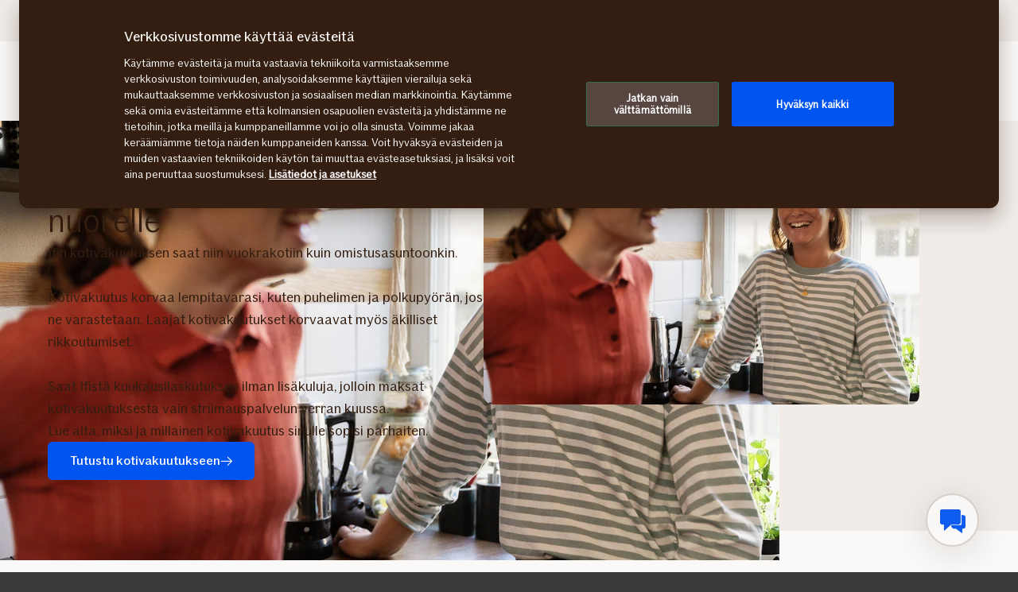

--- FILE ---
content_type: text/html; charset=utf-8
request_url: https://www.if.fi/henkiloasiakkaat/vakuutukset/kotivakuutus/kotivakuutus-opiskelija
body_size: 35081
content:




<!DOCTYPE html>

<!--[if lt IE 7]> <html lang="fi-FI" dir="ltr" class="no-js lt-ie9 lt-ie8 lt-ie7"><![endif]-->
<!--[if IE 7]> <html lang="fi-FI" dir="ltr" class="no-js lt-ie9 lt-ie8"><![endif]-->
<!--[if IE 8]> <html lang="fi-FI" dir="ltr" class="no-js lt-ie9"><![endif]-->
<!--[if gt IE 8]><!-->
<html lang="fi-FI" dir="ltr" class="if no-js">
<!--<![endif]-->
<!-- C3:151da54f-7d04-4bb4-a983-d4a91dc55570 -->
<!-- C4:OPPAWN1LDWK0000TC -->

<head>
    
<link rel="preconnect" href="https://v.imgi.no" crossorigin />
<link rel="preconnect" href="https://www.googletagmanager.com" crossorigin="use-credentials" />
<link rel="preconnect" href="https://cdn.cookielaw.org" crossorigin="use-credentials" />
    <meta charset="utf-8" />
    <title>Kotivakuutus opiskelijalle | Osta helposti netistä | If</title>
    
    <script type="application/ld+json">
        {"@context":"https://schema.org","@graph":[{"@type":"InsuranceAgency","url":"https://www.if.fi","logo":"https://www.if.fi/if-insurance-company-logo.png","brand":{"@type":"Brand","logo":"https://www.if.fi/if-insurance-company-logo.png"},"sameAs":["https://www.if.no/privat","https://www.if.se/privat","https://www.if.dk/privat"]},{"@type":"WebPage","@id":"https://www.if.fi/henkiloasiakkaat/vakuutukset/kotivakuutus/kotivakuutus-opiskelija","name":"Kotivakuutus opiskelijalle | Osta helposti netistä | If","url":"https://www.if.fi/henkiloasiakkaat/vakuutukset/kotivakuutus/kotivakuutus-opiskelija","datePublished":"2022-07-28T05.45.00+00:00","dateModified":"2025-12-13T14:00:40+00:00","isPartOf":{"@type":"WebSite","url":"https://www.if.fi"},"publisher":{"@type":"Organization","logo":{"@type":"ImageObject","url":"https://www.if.fi/if-insurance-company-logo.png"},"url":"https://www.if.fi"}}]}
    </script>


    <meta name="keywords" content="" />
    <meta name="description" content="Opiskelijan kotivakuutuksen löydät Ifistä. Edullinen ja vuokranantajienkin hyväksymä kotivakuutus turvaa kotisi ja tavarasi. Tutustu sisältöön! " />
    <meta name="robots" content="index, follow" />
    <meta name="viewport" content="width=device-width, initial-scale=1.0" />
    <meta name="format-detection" content="telephone=no">

    
        <link rel="preload" as="image" href="https://v.imgi.no/7223gxgmsm-MOODBOARD/980">

    

    

    <link rel="apple-touch-icon" sizes="57x57" href="/static/img/favicons/apple-touch-icon-57x57.png" />
    <link rel="apple-touch-icon" sizes="60x60" href="/static/img/favicons/apple-touch-icon-60x60.png" />
    <link rel="apple-touch-icon" sizes="72x72" href="/static/img/favicons/apple-touch-icon-72x72.png" />
    <link rel="apple-touch-icon" sizes="76x76" href="/static/img/favicons/apple-touch-icon-76x76.png" />
    <link rel="apple-touch-icon" sizes="114x114" href="/static/img/favicons/apple-touch-icon-114x114.png" />
    <link rel="apple-touch-icon" sizes="120x120" href="/static/img/favicons/apple-touch-icon-120x120.png" />
    <link rel="apple-touch-icon" sizes="144x144" href="/static/img/favicons/apple-touch-icon-144x144.png" />
    <link rel="apple-touch-icon" sizes="152x152" href="/static/img/favicons/apple-touch-icon-152x152.png" />
    <link rel="apple-touch-icon" sizes="180x180" href="/static/img/favicons/apple-touch-icon-180x180.png" />
    <link rel="apple-touch-icon" sizes="512x512" href="/static/img/favicons/apple-touch-icon-512x512.png" />
    <link rel="icon" type="image/png" sizes="16x16" href="/static/img/favicons/favicon-16x16.png" />
    <link rel="icon" type="image/png" sizes="32x32" href="/static/img/favicons/favicon-32x32.png" />
    <link rel="icon" type="image/png" sizes="96x96" href="/static/img/favicons/favicon-96x96.png" />
    <link rel="icon" type="image/png" sizes="128x128" href="/static/img/favicons/favicon-128x128.png" />
    <link rel="icon" type="image/png" sizes="196x196" href="/static/img/favicons/favicon-196x196.png" />
    <link rel="icon" type="image/png" sizes="512x512" href="/static/img/favicons/favicon-512x512.png" />
    <link rel="shortcut icon" href="/static/img/favicons/favicon.ico" />
    <meta name="msapplication-square70x70logo" content="/static/img/favicons/mstile-70x70.png" />
    <meta name="msapplication-TileImage" content="/static/img/favicons/mstile-144x144.png" />
    <meta name="msapplication-square150x150logo" content="/static/img/favicons/mstile-150x150.png" />
    <meta name="msapplication-wide310x150logo" content="/static/img/favicons/mstile-310x150.png" />
    <meta name="msapplication-square310x310logo" content="/static/img/favicons/mstile-310x310.png" />
    <meta name="application-name" content="If" />
    <meta name="theme-color" content="#e8e0d9" />
    <meta name="msapplication-TileColor" content="#e8e0d9" />


    <link rel="canonical" href="https://www.if.fi/henkiloasiakkaat/vakuutukset/kotivakuutus/kotivakuutus-opiskelija" />
    <style>

        @media (max-width: 660px) {
            body:not(.nonRWD) .ecmt-content {
                border-top: none;
            }
        }

        @media (min-width: 981px) {
            .ecmt-desktop-hidden {
                display: none !important;
            }
        }

        @media (max-width: 660px) {
            body:not(.nonRWD) .ecmt-mobile-only {
                display: block !important;
            }

            body:not(.nonRWD) .ecmt-mobile-hidden {
                display: none !important;
            }
        }

        @media (min-width: 661px) and (max-width: 980px) {
            body:not(.nonRWD) .ecmt-tablet-hidden {
                display: none !important;
            }
        }

        @media (min-width: 661px) and (max-width: 980px) {
            body:not(.nonRWD) .ecmt-icon-not-tablet.ecmt-iconbefore:before, body:not(.nonRWD) .ecmt-icon-not-tablet.ecmt-icon {
                display: none;
            }
        }

        @media (max-width: 660px) {
            body:not(.nonRWD) .ecmt-icon-not-mobile.ecmt-iconbefore:before, body:not(.nonRWD) .ecmt-icon-not-mobile.ecmt-icon {
                display: none;
            }
        }
    </style>

    <link rel="preload" href="/dynamic/fonts/IfSans-Variable.woff2" as="font" type="font/woff2" crossorigin="anonymous">

    <link rel="stylesheet" href="/dynamic/css/global-css-header.633880919ff511b639bd.css" type="text/css" />
    <link rel="stylesheet" href="/dynamic/css/vendor-css.3e19878d6f34d62c26b6.css" type="text/css" />


        <link rel="stylesheet" href="/dynamic/css/vid-all-css.5c7457ca93501dd13023.css" type="text/css" />
        <link rel="preload" href="/dynamic/css/global-css.19dba5f24749e0ac83e5.css" as="style" onload="this.onload=null;this.rel='stylesheet'">
        <noscript><link rel="stylesheet" href="/dynamic/css/global-css.19dba5f24749e0ac83e5.css"></noscript>
    <link rel="stylesheet" href="/dynamic/css/ids-css.9bfdc6abc5b669306800.css" type="text/css" />
    <link rel="stylesheet" href="/dynamic/css/openpages-css.43ba17168cce26d2993d.css" type="text/css" />
    <link rel="stylesheet" href="/dynamic/css/btx-css.825e0a798b3f7ae79032.css" type="text/css" />

    

    
        <link href="/dynamic/css/openpages-breakpoint-helper-css.134188cbb0e67e5fcab7.css" rel="stylesheet" />

    

    
    <link href="https://js.monitor.azure.com" rel="preconnect" crossorigin="anonymous"/>
    <script type="text/javascript">
        window.appInsightsConnectionString = "InstrumentationKey=abc3fb11-41c6-495c-a5dc-14236b942a50;IngestionEndpoint=https://westeurope-5.in.applicationinsights.azure.com/;LiveEndpoint=https://westeurope.livediagnostics.monitor.azure.com/;ApplicationId=a965c93c-1438-4858-8e25-bc0044aadbaa";
    </script>
<script type="text/javascript">
            !(function (cfg) {
                var cs = window.appInsightsConnectionString;
                if (!cs) { console.error("window.appInsightsConnectionString is not set."); return; }
                cfg.cfg.connectionString = cs;

                function e(){cfg.onInit&&cfg.onInit(n)}var x,w,D,t,E,n,C=window,O=document,b=C.location,q="script",I="ingestionendpoint",L="disableExceptionTracking",j="ai.device.";"instrumentationKey"[x="toLowerCase"](),w="crossOrigin",D="POST",t="appInsightsSDK",E=cfg.name||"appInsights",(cfg.name||C[t])&&(C[t]=E),n=C[E]||function(g){var f=!1,m=!1,h={initialize:!0,queue:[],sv:"8",version:2,config:g};function v(e,t){var n={},i="Browser";function a(e){e=""+e;return 1===e.length?"0"+e:e}return n[j+"id"]=i[x](),n[j+"type"]=i,n["ai.operation.name"]=b&&b.pathname||"_unknown_",n["ai.internal.sdkVersion"]="javascript:snippet_"+(h.sv||h.version),{time:(i=new Date).getUTCFullYear()+"-"+a(1+i.getUTCMonth())+"-"+a(i.getUTCDate())+"T"+a(i.getUTCHours())+":"+a(i.getUTCMinutes())+":"+a(i.getUTCSeconds())+"."+(i.getUTCMilliseconds()/1e3).toFixed(3).slice(2,5)+"Z",iKey:e,name:"Microsoft.ApplicationInsights."+e.replace(/-/g,"")+"."+t,sampleRate:100,tags:n,data:{baseData:{ver:2}},ver:undefined,seq:"1",aiDataContract:undefined}}var n,i,t,a,y=-1,T=0,S=["js.monitor.azure.com","js.cdn.applicationinsights.io","js.cdn.monitor.azure.com","js0.cdn.applicationinsights.io","js0.cdn.monitor.azure.com","js2.cdn.applicationinsights.io","js2.cdn.monitor.azure.com","az416426.vo.msecnd.net"],o=g.url||cfg.src,r=function(){return s(o,null)};function s(d,t){if((n=navigator)&&(~(n=(n.userAgent||"").toLowerCase()).indexOf("msie")||~n.indexOf("trident/"))&&~d.indexOf("ai.3")&&(d=d.replace(/(\/)(ai\.3\.)([^\d]*)$/,function(e,t,n){return t+"ai.2"+n})),!1!==cfg.cr)for(var e=0;e<S.length;e++)if(0<d.indexOf(S[e])){y=e;break}var n,i=function(e){var a,t,n,i,o,r,s,c,u,l;h.queue=[],m||(0<=y&&T+1<S.length?(a=(y+T+1)%S.length,p(d.replace(/^(.*\/\/)([\w\.]*)(\/.*)$/,function(e,t,n,i){return t+S[a]+i})),T+=1):(f=m=!0,s=d,!0!==cfg.dle&&(c=(t=function(){var e,t={},n=g.connectionString;if(n)for(var i=n.split(";"),a=0;a<i.length;a++){var o=i[a].split("=");2===o.length&&(t[o[0][x]()]=o[1])}return t[I]||(e=(n=t.endpointsuffix)?t.location:null,t[I]="https://"+(e?e+".":"")+"dc."+(n||"services.visualstudio.com")),t}()).instrumentationkey||g.instrumentationKey||"",t=(t=(t=t[I])&&"/"===t.slice(-1)?t.slice(0,-1):t)?t+"/v2/track":g.endpointUrl,t=g.userOverrideEndpointUrl||t,(n=[]).push((i="SDK LOAD Failure: Failed to load Application Insights SDK script (See stack for details)",o=s,u=t,(l=(r=v(c,"Exception")).data).baseType="ExceptionData",l.baseData.exceptions=[{typeName:"SDKLoadFailed",message:i.replace(/\./g,"-"),hasFullStack:!1,stack:i+"\nSnippet failed to load ["+o+"] -- Telemetry is disabled\nHelp Link: https://go.microsoft.com/fwlink/?linkid=2128109\nHost: "+(b&&b.pathname||"_unknown_")+"\nEndpoint: "+u,parsedStack:[]}],r)),n.push((l=s,i=t,(u=(o=v(c,"Message")).data).baseType="MessageData",(r=u.baseData).message='AI (Internal): 99 message:"'+("SDK LOAD Failure: Failed to load Application Insights SDK script (See stack for details) ("+l+")").replace(/\"/g,"")+'"',r.properties={endpoint:i},o)),s=n,c=t,JSON&&((u=C.fetch)&&!cfg.useXhr?u(c,{method:D,body:JSON.stringify(s),mode:"cors"}):XMLHttpRequest&&((l=new XMLHttpRequest).open(D,c),l.setRequestHeader("Content-type","application/json"),l.send(JSON.stringify(s)))))))},a=function(e,t){m||setTimeout(function(){!t&&h.core||i()},500),f=!1},p=function(e){var n=O.createElement(q),e=(n.src=e,t&&(n.integrity=t),n.setAttribute("data-ai-name",E),cfg[w]);return!e&&""!==e||"undefined"==n[w]||(n[w]=e),n.onload=a,n.onerror=i,n.onreadystatechange=function(e,t){"loaded"!==n.readyState&&"complete"!==n.readyState||a(0,t)},cfg.ld&&cfg.ld<0?O.getElementsByTagName("head")[0].appendChild(n):setTimeout(function(){O.getElementsByTagName(q)[0].parentNode.appendChild(n)},cfg.ld||0),n};p(d)}cfg.sri&&(n=o.match(/^((http[s]?:\/\/.*\/)\w+(\.\d+){1,5})\.(([\w]+\.){0,2}js)$/))&&6===n.length?(d="".concat(n[1],".integrity.json"),i="@".concat(n[4]),l=window.fetch,t=function(e){if(!e.ext||!e.ext[i]||!e.ext[i].file)throw Error("Error Loading JSON response");var t=e.ext[i].integrity||null;s(o=n[2]+e.ext[i].file,t)},l&&!cfg.useXhr?l(d,{method:"GET",mode:"cors"}).then(function(e){return e.json()["catch"](function(){return{}})}).then(t)["catch"](r):XMLHttpRequest&&((a=new XMLHttpRequest).open("GET",d),a.onreadystatechange=function(){if(a.readyState===XMLHttpRequest.DONE)if(200===a.status)try{t(JSON.parse(a.responseText))}catch(e){r()}else r()},a.send())):o&&r();try{h.cookie=O.cookie}catch(k){}function e(e){for(;e.length;)!function(t){h[t]=function(){var e=arguments;f||h.queue.push(function(){h[t].apply(h,e)})}}(e.pop())}var c,u,l="track",d="TrackPage",p="TrackEvent",l=(e([l+"Event",l+"PageView",l+"Exception",l+"Trace",l+"DependencyData",l+"Metric",l+"PageViewPerformance","start"+d,"stop"+d,"start"+p,"stop"+p,"addTelemetryInitializer","setAuthenticatedUserContext","clearAuthenticatedUserContext","flush"]),h.SeverityLevel={Verbose:0,Information:1,Warning:2,Error:3,Critical:4},(g.extensionConfig||{}).ApplicationInsightsAnalytics||{});return!0!==g[L]&&!0!==l[L]&&(e(["_"+(c="onerror")]),u=C[c],C[c]=function(e,t,n,i,a){var o=u&&u(e,t,n,i,a);return!0!==o&&h["_"+c]({message:e,url:t,lineNumber:n,columnNumber:i,error:a,evt:C.event}),o},g.autoExceptionInstrumented=!0),h}(cfg.cfg),(C[E]=n).queue&&0===n.queue.length?(n.queue.push(e),n.trackPageView({})):e();
            })({
               src: "https://js.monitor.azure.com/scripts/b/ai.3.gbl.min.js",
              // name: "appInsights", // Global SDK Instance name defaults to "appInsights" when not supplied
               ld: 0, // Defines the load delay (in ms) before attempting to load the sdk. -1 = block page load and add to head. (default) = 0ms load after timeout,
              useXhr: true, // Use XHR instead of fetch to report failures (if available),
              dle: true, // Prevent the SDK from reporting load failure log
              crossOrigin: "anonymous", // When supplied this will add the provided value as the cross origin attribute on the script tag
              // onInit: null, // Once the application insights instance has loaded and initialized this callback function will be called with 1 argument -- the sdk instance (DON'T ADD anything to the sdk.queue -- As they won't get called)
              sri: false, // Custom optional value to specify whether fetching the snippet from integrity file and do integrity check
              cfg: { // Application Insights Configuration
                connectionString: "YOUR_CONNECTION_STRING"
            }});
            </script>

    <script src="/static/js/jquery.min.js"></script> 
    <script src="/dynamic/js/global-js.0d19ca8d43ee1c8215ab.js" defer></script>
    <script src="/dynamic/js/ecmt-js.dd4394155771cc400571.js" defer></script>   
    <script src="/dynamic/js/osux-tooltip-js.23acab78ad0797a75fcd.js"></script>




        <link rel="alternate" hreflang="fi-FI" href="https://www.if.fi/henkiloasiakkaat/vakuutukset/kotivakuutus/kotivakuutus-opiskelija" />

    
        
            <!-- Start headscripts -->
            <!-- Headerscript rendered within cachetag -->
            
            <!-- End headscripts -->
        

    <meta property="og:type" content="website" />
<meta property="og:url" content="https://www.if.fi/henkiloasiakkaat/vakuutukset/kotivakuutus/kotivakuutus-opiskelija" />
<meta property="og:title" content="Kotivakuutus opiskelijalle | Osta helposti netistä | If" />
    <meta property="og:description" content="Opiskelijan kotivakuutuksen löydät Ifistä. Edullinen ja vuokranantajienkin hyväksymä kotivakuutus turvaa kotisi ja tavarasi. Tutustu sisältöön! " />
    <meta property="og:image" content="https://v.imgi.no/7223gxgmsm-MOODBOARD/2042" />


    
    

    


<!--
       __      _                     __
      / /___  (_)___     __  _______/ /
 __  / / __ \/ / __ \   / / / / ___/ / 
/ /_/ / /_/ / / / / /  / /_/ (__  )_/  
\____/\____/_/_/ /_/   \__,_/____(_)   

We are growing our tech community, want to take the next step in your professional career? Check out all our openings here: www.if.fi/joinus 

Not something there for you at the moment? Sign up here to stay in touch with us and we could get back to you as soon as we have something that fits your interest: www.if.fi/intouch

-->

<script type="text/javascript">
var injectScriptAsyncRefInHead = function(lang, domainScript) {
var _script = document.createElement('script');
_script.async = true;
_script.src = "https://cdn.cookielaw.org/scripttemplates/otSDKStub.js"; 
_script.type = "text/javascript";
_script.charset = "UTF-8";

_script.setAttribute("data-language", lang);
_script.setAttribute("data-domain-script", domainScript);

document.head.append(_script);
}

if (location.host === "www.if.fi")
injectScriptAsyncRefInHead("fi","69a0ecd9-0c23-4ee8-980c-e085017365d6");

if (typeof OptanonWrapper !== 'function') {
    function OptanonWrapper() { }
}
</script>

<style>/* Temporary Bugfix for story #1187523 */
.if.panel.is-expandable.is-open > .op.if.content > div[itemprop="acceptedAnswer"] > div[itemprop="text"] > .op.if.section{
padding-top:0px;
}
.if.panel.is-expandable.is-open > .op.if.content > div[itemprop="acceptedAnswer"] > div[itemprop="text"] > .op.if.section:last-child{
padding-bottom:0px;
}
/* End temporary Bugfix for story #1187523 */

/* Temporary Bugfix for story #1192838 */
.search-result-list-item-link a
{
word-break: break-all;
}
/* End Temporary Bugfix for story #1192838 */


.openpages .hubspot-form-theme input[type=submit]{
color: #faf9f7;
}

/*  Fix to not get red error borders for radiobuttons on pageload if set to required but no apointed default value is selected.  */
.if.op.radio-button-input:invalid:not([aria-invalid="true"]){
    border:var(--ids-checkbox-input-border) !important;
}</style>
    
    <!-- Google Analytics Start -->
    <script async type="text/javascript">
        dataLayer = [];
        var gaModel = {event:"Page Load",environmentInfo:{country:"Finland",businessArea:"PRI",portfolio:"if.fi",partner:null},pageInfo:{pageType:"Product Information Page",pageLanguage:"FI",pageUrl:"https://www.if.fi/henkiloasiakkaat/vakuutukset/kotivakuutus/kotivakuutus-opiskelija",canonicalPageUrl:"https://www.if.fi/henkiloasiakkaat/vakuutukset/kotivakuutus/kotivakuutus-opiskelija",httpStatusCode:"200",category:"property",subSubject:"consider",mainSubject:"home,householder",tags:"reactor",step:null,referrer:null},customerInfo:{loggedIn:false,customerId:{id:null,type:null}},processInfo:{name:null,processStep:{mainStep:null,subStep:null}},insuranceInfo:{quoteId:null}};
        var trackingInfoModel = null;
        // Push to datalayery
        if (trackingInfoModel != null) {
            dataLayer.push(trackingInfoModel);
        }
        // Set loggedIn status
        var isLoggedIn = sessionStorage.getItem("op_id_token_claims_obj") != null;
        if (gaModel && gaModel.customerInfo) {
            gaModel.customerInfo.loggedIn = isLoggedIn;
        }

        //Replace nulls with undefined
        const replaceNullWithUndefined = function (obj) {
            obj && obj.constructor === Object && Object.keys(obj).forEach(function (key) {
                if (obj[key] === null) obj[key] = undefined
                if (obj[key]) replaceNullWithUndefined(obj[key])
            });
        }
        replaceNullWithUndefined(gaModel);

        const checkIfOnAFOConfirmationPage = function (gaModelobj) {
            if (typeof gaModelobj !== "undefined") {
                if (typeof gaModelobj.pageInfo !== "undefined") {
                    if (typeof gaModelobj.pageInfo.pageType !== "undefined") {
                        if (gaModelobj.pageInfo.pageType.indexOf("Ask For Offer Confirmation Page") > -1 || gaModelobj.pageInfo.pageType.indexOf("Commercial Light Webshop Confirmation") > -1 || gaModelobj.pageInfo.pageType.indexOf("Commercial OST Webshop Confirmation") > -1) {
                            return true;
                        }
                        else
                            return false;
                    }
                }
            }
        };
        
        function gaModelAddCustomerId(x) {
            if (typeof gaModel !== "undefined") {
                if (typeof gaModel.customerInfo.customerId !== "undefined") {
                    if (x === "") {
                        gaModel.customerInfo.customerId.id = undefined;
                    }
                    else {
                        gaModel.customerInfo.customerId.id = x;
                    }
                    gaModel.customerInfo.customerId.type = "ORG";
                }
            }
        }

        function gaModelAddInsuranceQuoteId(x) {
            if (typeof gaModel !== "undefined") {
                if (typeof gaModel.insuranceInfo !== "undefined") {
                    if (x === "") {
                        gaModel.insuranceInfo.quoteId = "undefined";
                    }
                    else {
                        gaModel.insuranceInfo.quoteId = x;
                    }
                }
            }
        }

        function gaModelAddReferrerUrl(url) {
            if (typeof gaModel !== "undefined") {
                if (typeof gaModel.pageInfo !== "undefined") {
                    if (url !== "") {
                        gaModel.pageInfo.referrer = url;
                    }
                }
            }
        }

        function getCookie(cname) {
            var name = cname + '=';
            var ca = document.cookie.split(';');
            for (var i = 0; i < ca.length; i++) {
                var c = ca[i];
                while (c.charAt(0) == ' ') {
                    c = c.substring(1);
                }
                if (c.indexOf(name) == 0) {
                    return c.substring(name.length, c.length);
                }
            }
            return '';
        }

        let legalNumber = getCookie("galegalnumber");
        if (checkIfOnAFOConfirmationPage(gaModel) && legalNumber !== null && legalNumber !== undefined && legalNumber.length > 0) {
            gaModelAddCustomerId(legalNumber);
        }

        let quoteId = "";
        if (quoteId !== null && quoteId !== undefined && quoteId.length > 0) {
             gaModelAddInsuranceQuoteId(quoteId);
        }

        let referrerUrl = document.referrer;
        if (referrerUrl !== null && referrerUrl !== undefined && referrerUrl.length > 0) {
            gaModelAddReferrerUrl(referrerUrl);
        }

        // Push to datalayer
        dataLayer.push(gaModel);
        
    </script>
    <!-- End Google Analytics -->

    
    <!-- Google Tag Manager -->
        <script>
            (function(w, d, s, l, i) {
                w[l] = w[l] || [];
                w[l].push({
                    'gtm.start':
                        new Date().getTime(),
                    event: 'gtm.js'
                });
                var f = d.getElementsByTagName(s)[0],
                    j = d.createElement(s),
                    dl = l != 'dataLayer' ? '&l=' + l : '';
                j.async = true;
                j.src =
                    '//www.googletagmanager.com/gtm.js?id=' + i + dl;
                f.parentNode.insertBefore(j, f);
            })(window, document, 'script', 'dataLayer', 'GTM-MP869S');
        </script>
    <!-- End Google Tag Manager -->

    
    

</head>

<body itemscope="itemscope" itemtype="http://schema.org/WebPage" class=" if openpages" style="background-color:#faf9f7">
    <div class="if app">
        
        
    <!-- Google Tag Manager (noscript) -->
        <noscript>
            <iframe src="//www.googletagmanager.com/ns.html?id=GTM-MP869S"
                    height="0" width="0" style="display: none; visibility: hidden" title="Google Tag Manager"></iframe>
        </noscript>
    <!-- End Google Tag Manager (noscript) -->


        

        


        <a href="#main-navigation" class="visuallyhidden">Päävalikko</a>
        <a href="#main" class="visuallyhidden">Siirry sisältöön</a>


        
    <span id="ifparams" style="display: none;"></span>






<header class="if op-header has-hero is-fixed">
    <nav class="if primary" aria-label="Sivuston osiovalikko">
        




<div class="if mobile flex">
    <ul class="if mobile-menu-list four-btns" id="main-navigation-mobile">
            <li class="if mobile-menu-item logo-holder">
                <a href="/henkiloasiakkaat" class="if logo small" aria-label="Siirry etusivulle" title="Vakuutusyhti&#xF6; If &#x2013; Pohjoismaiden johtava vahinkovakuutusyhti&#xF6;"></a>
            </li>
            <li class="if mobile-menu-item action-holder">
                <button class="if mobile-menu-action mobile-menu button typography ui x-small"
                aria-expanded="false"
                aria-controls="mobile-search-dropdown"
                >                    
                    <span class="op-font-icon-wrapper size-16">
                        <span class="op-icon-ui-16 op-icon-ui-16-search"></span>
                    </span>
                    Haku
                </button>
                <div class="if mobile-dropdown" id="mobile-search-dropdown">
                    <span class="if typography ui large weight-medium">Haku</span>
                    <div class="if mobile-search">
                        <form class="if" id="cse-search-box-mobile" action="/henkiloasiakkaat/haku" method="GET" role="search">
                            <div class="if flex justify-content-end background-beige-100 border-radius-6 align-items-center">
                                <input type="search"
                                id="btx-search-input-mobile"
                                maxlength="60"
                                placeholder="...kirjoita hakusana:"
                                class="if input-field js-if-mobile-search"
                                name="q" />
                                <label for="btx-search-input-mobile"><span class="if axe sr-only">...kirjoita hakusana:</span></label>
                                <button type="submit" class="if icon-button plain quiet medium" aria-label="Haku">
                                    <span class="op-font-icon-wrapper size-24">
                                        <span class="op-icon-ui-24 op-icon-ui-24-search" aria-hidden="true"></span>
                                    </span>
                                </button>
                            </div>
                        </form>
                    </div>
                </div>
            </li>
            <li class="if mobile-menu-item action-holder shopping-cart-holder">
                <a href="https://webshopbasketfi.if.fi/Home/Basket" class="if mobile-menu-action shopping-cart position-relative typography ui x-small">
                    <span class="mobile-basket-count" basketproductcount></span>
                    <span class="op-font-icon-wrapper size-16">
                        <span class="op-icon-ui-16 op-icon-ui-16-shopping-cart"></span>
                    </span>
                    Ostoskori
                </a>
            </li>


  




            <li class="if mobile-menu-item action-holder login-holder ">
                <button type="button" class="if mobile-menu-action mobile-menu button login typography ui x-small" aria-label="Kirjautumisvalikko" aria-expanded="false">
                    <span class="op-font-icon-wrapper size-16">
                        <span class="op-icon-ui-16 op-icon-ui-16-user"></span>
                    </span>
                    Kirjaudu
                </button>
                <div class="if mobile-dropdown">
                    <span class="if typography ui large weight-medium">Kirjaudu sisään</span>
                       
                    <div class="if flex-column gap-8">
                        <ul class="if flex-column gap-8 mb-0">
                                <li class="if pt-8 pb-8">
                                    <a href="https://omatsivut.if.fi/" class="if typography ui large gap-8 flex align-items-center fit-content">
                                        <span class="op-link-text">Omat sivut henkilöasiakkaille</span>
                                        <span class="op-font-icon-wrapper size-16">
                                            <span class="op-icon-ui-16 op-icon-ui-16-arrow-link"></span>
                                        </span>
                                    </a>
                                </li>
                                <li class="if pt-8 pb-8">
                                    <a href="/yritysasiakkaat/omat-sivut/omat-sivut-kirjaudu-sisaan" class="if typography ui large gap-8 flex align-items-center fit-content">
                                        <span class="op-link-text">Työntekijän Omat sivut</span>
                                        <span class="op-font-icon-wrapper size-16">
                                            <span class="op-icon-ui-16 op-icon-ui-16-arrow-link"></span>
                                        </span>
                                    </a>
                                </li>
                                <li class="if pt-8 pb-8">
                                    <a href="/yritysasiakkaat/omat-sivut" class="if typography ui large gap-8 flex align-items-center fit-content">
                                        <span class="op-link-text">Yrityksen Omat sivut</span>
                                        <span class="op-font-icon-wrapper size-16">
                                            <span class="op-icon-ui-16 op-icon-ui-16-arrow-link"></span>
                                        </span>
                                    </a>
                                </li>
                                <li class="if pt-8 pb-8">
                                    <a href="https://www.if-insurance.com/large-enterprises/if-login" class="if typography ui large gap-8 flex align-items-center fit-content">
                                        <span class="op-link-text">If Login suurasiakkaille</span>
                                        <span class="op-font-icon-wrapper size-16">
                                            <span class="op-icon-ui-16 op-icon-ui-16-arrow-link"></span>
                                        </span>
                                    </a>
                                </li>
                        </ul>
                    </div>                 
                </div>
            </li>

        <li class="if mobile-menu-item action-holder mobile-menu-holder">
            <button type="button" class="if mobile-menu-action button mobile-menu-btn typography ui x-small" aria-expanded="false">
                <span class="op-font-icon-wrapper size-16">
                    <span class="op-icon-ui-16 op-icon-ui-16-menu"></span>
                </span>
                Valikko
            </button>
            <div class="if mobile-menu-container">
                    <ul class="if tabs small gap-0" role="tablist">
                            <li>
                                <button 
                                id="mobile-menu-tab-1" 
                                class="if tab ba-selection ui typography medium is-selected"
                                role="tab" 
                                aria-selected=true
                                aria-controls="mobile-menu-ba-1"
                                >
                                    Henkil&#xF6;asiakkaat
                                </button>
                            </li>
                            <li>
                                <button 
                                id="mobile-menu-tab-2" 
                                class="if tab ba-selection ui typography medium "
                                role="tab" 
                                aria-selected=false
                                aria-controls="mobile-menu-ba-2"
                                >
                                    Yritysasiakkaat
                                </button>
                            </li>
                            <li>
                                <button 
                                id="mobile-menu-tab-3" 
                                class="if tab ba-selection ui typography medium "
                                role="tab" 
                                aria-selected=false
                                aria-controls="mobile-menu-ba-3"
                                >
                                    Tietoa Ifist&#xE4;
                                </button>
                            </li>
                    </ul>
                        <div 
                        id="mobile-menu-ba-1"
                        class="if mobile-menu-tab-panel display-none is-selected"
                        role="tabpanel"
                        aria-labelledby="mobile-menu-tab-1"
                        >

                                <div class="if flex-column gap-16">                                           
                                            <details class="if is-parent">
                                                <summary class="if typography heading small flex-row justify-content-space-between pt-8 pb-8">
                                                    Vakuutukset
                                                    <span class="if expandable-section-arrow">                                                        
                                                        <span class="op-font-icon-wrapper size-32 op-ignore-icon-transform">
                                                            <span class="op-icon-ui-32 op-icon-ui-32-arrow-sm-down"></span>
                                                        </span>
                                                    </span>
                                                </summary>
                                                <div class="if flex-column thirdlevel pt-16">
                                                            <details class="if is-parent">
                                                                <summary class="if flex-row justify-content-space-between align-items-center pt-16 pb-16">
                                                                    <span class="if typography ui large flex gap-16 align-items-center">
                                                                        <span class="op-font-icon-wrapper size-24">
                                                                            <span class="op-icon-product-24 op-icon-product-24-home"></span>
                                                                        </span>
                                                                        Koti
                                                                    </span>
                                                                    <span class="if expandable-section-arrow">
                                                                        <span class="op-font-icon-wrapper size-32 op-ignore-icon-transform">
                                                                            <span class="op-icon-ui-32 op-icon-ui-32-arrow-sm-down"></span>
                                                                        </span>
                                                                    </span>
                                                                </summary>
                                                                <div class="if flex-column fourthlevel">
                                                                    <ul class="if mb-0">
                                                                            <li class="if pt-16 pb-16"><a href="/henkiloasiakkaat/vakuutukset/kotivakuutus/kerrostalo-rivitalo" class="if link">Kerros- ja rivitalon vakuutus</a></li>
                                                                            <li class="if pt-16 pb-16"><a href="/henkiloasiakkaat/vakuutukset/kotivakuutus/omakotitalo" class="if link">Omakotitalon vakuutus</a></li>
                                                                            <li class="if pt-16 pb-16"><a href="/henkiloasiakkaat/vakuutukset/kotivakuutus/paritalo" class="if link">Paritalon vakuutus</a></li>
                                                                            <li class="if pt-16 pb-16"><a href="/henkiloasiakkaat/vakuutukset/kotivakuutus/vuokranantajan-vakuutus" class="if link">Vuokranantajan vakuutus</a></li>
                                                                            <li class="if pt-16 pb-16"><a href="/henkiloasiakkaat/vakuutukset/kotivakuutus/mokkivakuutus" class="if link">M&#xF6;kkivakuutus</a></li>
                                                                            <li class="if pt-16 pb-16"><a href="/henkiloasiakkaat/vakuutukset/kotivakuutus/omakotitalo/omakotitalon-kunnossapitosuunnitelma" class="if link">Omakotitalon kunnossapitosuunnitelma</a></li>
                                                                            <li class="if pt-16 pb-16"><a href="/henkiloasiakkaat/vakuutukset/kotivakuutus/kodin-turvallisuus" class="if link">Kodin turvallisuus</a></li>
                                                                    </ul>
                                                                </div>
                                                            </details>
                                                            <details class="if is-parent">
                                                                <summary class="if flex-row justify-content-space-between align-items-center pt-16 pb-16">
                                                                    <span class="if typography ui large flex gap-16 align-items-center">
                                                                        <span class="op-font-icon-wrapper size-24">
                                                                            <span class="op-icon-product-24 op-icon-product-24-car"></span>
                                                                        </span>
                                                                        Auto
                                                                    </span>
                                                                    <span class="if expandable-section-arrow">
                                                                        <span class="op-font-icon-wrapper size-32 op-ignore-icon-transform">
                                                                            <span class="op-icon-ui-32 op-icon-ui-32-arrow-sm-down"></span>
                                                                        </span>
                                                                    </span>
                                                                </summary>
                                                                <div class="if flex-column fourthlevel">
                                                                    <ul class="if mb-0">
                                                                            <li class="if pt-16 pb-16"><a href="/henkiloasiakkaat/vakuutukset/autovakuutus" class="if link">Autovakuutus</a></li>
                                                                            <li class="if pt-16 pb-16"><a href="/henkiloasiakkaat/vakuutukset/ajoneuvot/liikennevakuutus" class="if link">Liikennevakuutus</a></li>
                                                                            <li class="if pt-16 pb-16"><a href="/henkiloasiakkaat/vakuutukset/autovakuutus/miksi-autovakuutus/mita-kasko-korvaa" class="if link">Kaskovakuutus</a></li>
                                                                            <li class="if pt-16 pb-16"><a href="/henkiloasiakkaat/vakuutukset/autovakuutus/sahkoauton-vakuutus" class="if link">S&#xE4;hk&#xF6;auton vakuutus</a></li>
                                                                            <li class="if pt-16 pb-16"><a href="/henkiloasiakkaat/vakuutukset/autovakuutus/miksi-autovakuutus" class="if link">Edut ja palvelut autoilijalle</a></li>
                                                                            <li class="if pt-16 pb-16"><a href="/henkiloasiakkaat/vakuutukset/autovakuutus/auton-vaihto" class="if link">Auton vaihto</a></li>
                                                                            <li class="if pt-16 pb-16"><a href="/henkiloasiakkaat/vakuutukset/ajoneuvot/liikennekaytostapoisto" class="if link">Liikennek&#xE4;yt&#xF6;st&#xE4;poisto</a></li>
                                                                    </ul>
                                                                </div>
                                                            </details>
                                                            <details class="if is-parent">
                                                                <summary class="if flex-row justify-content-space-between align-items-center pt-16 pb-16">
                                                                    <span class="if typography ui large flex gap-16 align-items-center">
                                                                        <span class="op-font-icon-wrapper size-24">
                                                                            <span class="op-icon-product-24 op-icon-product-24-vehicles"></span>
                                                                        </span>
                                                                        Ajoneuvot
                                                                    </span>
                                                                    <span class="if expandable-section-arrow">
                                                                        <span class="op-font-icon-wrapper size-32 op-ignore-icon-transform">
                                                                            <span class="op-icon-ui-32 op-icon-ui-32-arrow-sm-down"></span>
                                                                        </span>
                                                                    </span>
                                                                </summary>
                                                                <div class="if flex-column fourthlevel">
                                                                    <ul class="if mb-0">
                                                                            <li class="if pt-16 pb-16"><a href="/henkiloasiakkaat/vakuutukset/ajoneuvot/moottorikelkkavakuutus" class="if link">Moottorikelkan vakuutus</a></li>
                                                                            <li class="if pt-16 pb-16"><a href="/henkiloasiakkaat/vakuutukset/ajoneuvot/moottoripyoravakuutus" class="if link">Moottoripy&#xF6;r&#xE4;n vakuutus</a></li>
                                                                            <li class="if pt-16 pb-16"><a href="/henkiloasiakkaat/vakuutukset/venevakuutus" class="if link">Venevakuutus</a></li>
                                                                            <li class="if pt-16 pb-16"><a href="/henkiloasiakkaat/vakuutukset/ajoneuvot/pakettiautovakuutus" class="if link">Pakettiauton vakuutus</a></li>
                                                                            <li class="if pt-16 pb-16"><a href="/henkiloasiakkaat/vakuutukset/ajoneuvot/sahkoiset-kulkuvalineet" class="if link">S&#xE4;hk&#xF6;iset kulkuv&#xE4;lineet</a></li>
                                                                            <li class="if pt-16 pb-16"><a href="/henkiloasiakkaat/vakuutukset/ajoneuvot/mopovakuutus" class="if link">Mopovakuutus</a></li>
                                                                            <li class="if pt-16 pb-16"><a href="/henkiloasiakkaat/vakuutukset/ajoneuvot/monkijavakuutus" class="if link">M&#xF6;nkij&#xE4;vakuutus</a></li>
                                                                            <li class="if pt-16 pb-16"><a href="/henkiloasiakkaat/vakuutukset/ajoneuvot/matkailuautovakuutus" class="if link">Matkailuauton vakuutus</a></li>
                                                                            <li class="if pt-16 pb-16"><a href="/henkiloasiakkaat/vakuutukset/ajoneuvot/matkailuvaunuvakuutus" class="if link">Matkailuvaunun vakuutus</a></li>
                                                                            <li class="if pt-16 pb-16"><a href="/henkiloasiakkaat/vakuutukset/ajoneuvot/peravaunuvakuutus" class="if link">Per&#xE4;vaunun vakuutus</a></li>
                                                                            <li class="if pt-16 pb-16"><a href="/henkiloasiakkaat/vakuutukset/ajoneuvot/kuorma-autovakuutus" class="if link">Kuorma-auton vakuutus</a></li>
                                                                            <li class="if pt-16 pb-16"><a href="/henkiloasiakkaat/vakuutukset/ajoneuvot/traktorimonkijavakuutus" class="if link">Traktorivakuutus</a></li>
                                                                            <li class="if pt-16 pb-16"><a href="/henkiloasiakkaat/vakuutukset/ajoneuvot/museoajoneuvovakuutus" class="if link">Museoajoneuvon vakuutus</a></li>
                                                                            <li class="if pt-16 pb-16"><a href="/henkiloasiakkaat/vakuutukset/ajoneuvot/liikennekaytostapoisto" class="if link">Liikennek&#xE4;yt&#xF6;st&#xE4;poisto</a></li>
                                                                    </ul>
                                                                </div>
                                                            </details>
                                                            <details class="if is-parent">
                                                                <summary class="if flex-row justify-content-space-between align-items-center pt-16 pb-16">
                                                                    <span class="if typography ui large flex gap-16 align-items-center">
                                                                        <span class="op-font-icon-wrapper size-24">
                                                                            <span class="op-icon-ui-24 op-icon-ui-24-user"></span>
                                                                        </span>
                                                                        Henkil&#xF6;t
                                                                    </span>
                                                                    <span class="if expandable-section-arrow">
                                                                        <span class="op-font-icon-wrapper size-32 op-ignore-icon-transform">
                                                                            <span class="op-icon-ui-32 op-icon-ui-32-arrow-sm-down"></span>
                                                                        </span>
                                                                    </span>
                                                                </summary>
                                                                <div class="if flex-column fourthlevel">
                                                                    <ul class="if mb-0">
                                                                            <li class="if pt-16 pb-16"><a href="/henkiloasiakkaat/vakuutukset/henkilovakuutukset/terveysturva" class="if link">Terveysturva</a></li>
                                                                            <li class="if pt-16 pb-16"><a href="/henkiloasiakkaat/vakuutukset/henkilovakuutukset/tapaturmavakuutus" class="if link">Sairaus- ja tapaturmavakuutus</a></li>
                                                                            <li class="if pt-16 pb-16"><a href="/henkiloasiakkaat/vakuutukset/henkilovakuutukset/toimeentulovakuutus" class="if link">Toimeentulovakuutus</a></li>
                                                                            <li class="if pt-16 pb-16"><a href="/henkiloasiakkaat/vakuutukset/henkilovakuutukset/vakavan-sairauden-turva" class="if link">Vakavan  sairauden turva</a></li>
                                                                            <li class="if pt-16 pb-16"><a href="/henkiloasiakkaat/vakuutukset/henkilovakuutukset/henkivakuutus" class="if link">Henkivakuutus</a></li>
                                                                            <li class="if pt-16 pb-16"><a href="/henkiloasiakkaat/vakuutukset/henkilovakuutukset/vauvavakuutus" class="if link">Vauvavakuutus</a></li>
                                                                            <li class="if pt-16 pb-16"><a href="/henkiloasiakkaat/vakuutukset/henkilovakuutukset/lapsivakuutus" class="if link">Lapsivakuutus</a></li>
                                                                            <li class="if pt-16 pb-16"><a href="/henkiloasiakkaat/vakuutukset/henkilovakuutukset/urheiluvakuutus" class="if link">Urheiluvakuutus</a></li>
                                                                    </ul>
                                                                </div>
                                                            </details>
                                                            <details class="if is-parent">
                                                                <summary class="if flex-row justify-content-space-between align-items-center pt-16 pb-16">
                                                                    <span class="if typography ui large flex gap-16 align-items-center">
                                                                        <span class="op-font-icon-wrapper size-24">
                                                                            <span class="op-icon-product-24 op-icon-product-24-dog"></span>
                                                                        </span>
                                                                        El&#xE4;imet
                                                                    </span>
                                                                    <span class="if expandable-section-arrow">
                                                                        <span class="op-font-icon-wrapper size-32 op-ignore-icon-transform">
                                                                            <span class="op-icon-ui-32 op-icon-ui-32-arrow-sm-down"></span>
                                                                        </span>
                                                                    </span>
                                                                </summary>
                                                                <div class="if flex-column fourthlevel">
                                                                    <ul class="if mb-0">
                                                                            <li class="if pt-16 pb-16"><a href="/henkiloasiakkaat/vakuutukset/elainvakuutukset/koiravakuutus" class="if link">Koiravakuutus</a></li>
                                                                            <li class="if pt-16 pb-16"><a href="/henkiloasiakkaat/vakuutukset/elainvakuutukset/kissavakuutus" class="if link">Kissavakuutus</a></li>
                                                                            <li class="if pt-16 pb-16"><a href="/henkiloasiakkaat/vakuutukset/elainvakuutukset/hevosvakuutus" class="if link">Hevosvakuutus</a></li>
                                                                            <li class="if pt-16 pb-16"><a href="/henkiloasiakkaat/vakuutukset/elainvakuutukset/etaelainlaakari" class="if link">Et&#xE4;el&#xE4;inl&#xE4;&#xE4;k&#xE4;ri</a></li>
                                                                            <li class="if pt-16 pb-16"><a href="/henkiloasiakkaat/vakuutukset/elainvakuutukset/elaimen-suorakorvaus" class="if link">Suorakorvaus</a></li>
                                                                            <li class="if pt-16 pb-16"><a href="/henkiloasiakkaat/vakuutukset/elainvakuutukset/koiravakuutus/koiran-kanssa" class="if link">Vinkit koiran omistajalle</a></li>
                                                                    </ul>
                                                                </div>
                                                            </details>
                                                            <details class="if is-parent">
                                                                <summary class="if flex-row justify-content-space-between align-items-center pt-16 pb-16">
                                                                    <span class="if typography ui large flex gap-16 align-items-center">
                                                                        <span class="op-font-icon-wrapper size-24">
                                                                            <span class="op-icon-product-24 op-icon-product-24-bag"></span>
                                                                        </span>
                                                                        Matka
                                                                    </span>
                                                                    <span class="if expandable-section-arrow">
                                                                        <span class="op-font-icon-wrapper size-32 op-ignore-icon-transform">
                                                                            <span class="op-icon-ui-32 op-icon-ui-32-arrow-sm-down"></span>
                                                                        </span>
                                                                    </span>
                                                                </summary>
                                                                <div class="if flex-column fourthlevel">
                                                                    <ul class="if mb-0">
                                                                            <li class="if pt-16 pb-16"><a href="/henkiloasiakkaat/vakuutukset/matkavakuutus" class="if link">Matkavakuutus</a></li>
                                                                            <li class="if pt-16 pb-16"><a href="/henkiloasiakkaat/vakuutukset/matkavakuutus/maaraaikainen-matkavakuutus" class="if link">M&#xE4;&#xE4;r&#xE4;aikainen matkavakuutus</a></li>
                                                                    </ul>
                                                                </div>
                                                            </details>
                                                            <details class="if is-parent">
                                                                <summary class="if flex-row justify-content-space-between align-items-center pt-16 pb-16">
                                                                    <span class="if typography ui large flex gap-16 align-items-center">
                                                                        <span class="op-font-icon-wrapper size-24">
                                                                            <span class="op-icon-product-24 op-icon-product-24-boat"></span>
                                                                        </span>
                                                                        Vene
                                                                    </span>
                                                                    <span class="if expandable-section-arrow">
                                                                        <span class="op-font-icon-wrapper size-32 op-ignore-icon-transform">
                                                                            <span class="op-icon-ui-32 op-icon-ui-32-arrow-sm-down"></span>
                                                                        </span>
                                                                    </span>
                                                                </summary>
                                                                <div class="if flex-column fourthlevel">
                                                                    <ul class="if mb-0">
                                                                            <li class="if pt-16 pb-16"><a href="/henkiloasiakkaat/vakuutukset/venevakuutus" class="if link">Venevakuutus</a></li>
                                                                            <li class="if pt-16 pb-16"><a href="/henkiloasiakkaat/vakuutukset/venevakuutus/veneily" class="if link">Vinkit veneilij&#xE4;lle</a></li>
                                                                    </ul>
                                                                </div>
                                                            </details>
                                                            <details class="if is-parent">
                                                                <summary class="if flex-row justify-content-space-between align-items-center pt-16 pb-16">
                                                                    <span class="if typography ui large flex gap-16 align-items-center">
                                                                        <span class="op-font-icon-wrapper size-24">
                                                                            <span class="op-icon-product-24 op-icon-product-24-forest"></span>
                                                                        </span>
                                                                        Mets&#xE4;
                                                                    </span>
                                                                    <span class="if expandable-section-arrow">
                                                                        <span class="op-font-icon-wrapper size-32 op-ignore-icon-transform">
                                                                            <span class="op-icon-ui-32 op-icon-ui-32-arrow-sm-down"></span>
                                                                        </span>
                                                                    </span>
                                                                </summary>
                                                                <div class="if flex-column fourthlevel">
                                                                    <ul class="if mb-0">
                                                                            <li class="if pt-16 pb-16"><a href="/henkiloasiakkaat/vakuutukset/metsavakuutus" class="if link">Mets&#xE4;vakuutus</a></li>
                                                                    </ul>
                                                                </div>
                                                            </details>
                                                </div>
                                            </details>
                                            <details class="if is-parent">
                                                <summary class="if typography heading small flex-row justify-content-space-between pt-8 pb-8">
                                                    Vahingot
                                                    <span class="if expandable-section-arrow">                                                        
                                                        <span class="op-font-icon-wrapper size-32 op-ignore-icon-transform">
                                                            <span class="op-icon-ui-32 op-icon-ui-32-arrow-sm-down"></span>
                                                        </span>
                                                    </span>
                                                </summary>
                                                <div class="if flex-column thirdlevel pt-16">
                                                            <a href="/henkiloasiakkaat/vahingot/ajoneuvo" class="if typography ui large flex gap-16 pt-16 pb-16 align-items-center">
                                                                <span class="op-font-icon-wrapper size-24">
                                                                    <span class="op-icon-coverage-24 op-icon-coverage-24-car-collision"></span>
                                                                </span>
                                                                <span class="op-link-text">Ajoneuvo</span>
                                                            </a>
                                                            <a href="/henkiloasiakkaat/vahingot/henkilo" class="if typography ui large flex gap-16 pt-16 pb-16 align-items-center">
                                                                <span class="op-font-icon-wrapper size-24">
                                                                    <span class="op-icon-product-24 op-icon-product-24-life"></span>
                                                                </span>
                                                                <span class="op-link-text">Henkil&#xF6;</span>
                                                            </a>
                                                            <a href="/henkiloasiakkaat/vahingot/koti-ja-omaisuus" class="if typography ui large flex gap-16 pt-16 pb-16 align-items-center">
                                                                <span class="op-font-icon-wrapper size-24">
                                                                    <span class="op-icon-product-24 op-icon-product-24-home"></span>
                                                                </span>
                                                                <span class="op-link-text">Koti ja omaisuus</span>
                                                            </a>
                                                            <a href="/henkiloasiakkaat/vahingot/vahinko-ulkomailla" class="if typography ui large flex gap-16 pt-16 pb-16 align-items-center">
                                                                <span class="op-font-icon-wrapper size-24">
                                                                    <span class="op-icon-product-24 op-icon-product-24-one-way-ticket"></span>
                                                                </span>
                                                                <span class="op-link-text">Matka</span>
                                                            </a>
                                                            <a href="/henkiloasiakkaat/vahingot/elain" class="if typography ui large flex gap-16 pt-16 pb-16 align-items-center">
                                                                <span class="op-font-icon-wrapper size-24">
                                                                    <span class="op-icon-product-24 op-icon-product-24-paw"></span>
                                                                </span>
                                                                <span class="op-link-text">El&#xE4;in</span>
                                                            </a>
                                                            <a href="/henkiloasiakkaat/vahingot/vene" class="if typography ui large flex gap-16 pt-16 pb-16 align-items-center">
                                                                <span class="op-font-icon-wrapper size-24">
                                                                    <span class="op-icon-product-24 op-icon-product-24-boat"></span>
                                                                </span>
                                                                <span class="op-link-text">Vene</span>
                                                            </a>
                                                            <a href="/henkiloasiakkaat/vahingot/oikeusturvavahinko" class="if typography ui large flex gap-16 pt-16 pb-16 align-items-center">
                                                                <span class="op-font-icon-wrapper size-24">
                                                                    <span class="op-icon-product-24 op-icon-product-24-legal"></span>
                                                                </span>
                                                                <span class="op-link-text">Oikeusturva</span>
                                                            </a>
                                                            <a href="/henkiloasiakkaat/vahingot/vastuuvahinko" class="if typography ui large flex gap-16 pt-16 pb-16 align-items-center">
                                                                <span class="op-font-icon-wrapper size-24">
                                                                    <span class="op-icon-product-24 op-icon-product-24-liability"></span>
                                                                </span>
                                                                <span class="op-link-text">Vastuuvahinko</span>
                                                            </a>
                                                            <a href="/henkiloasiakkaat/vahingot" class="if typography ui large flex gap-16 pt-16 pb-16 align-items-center">
                                                                <span class="op-font-icon-wrapper size-24">
                                                                    <span class="op-icon-symbol-24 op-icon-symbol-24-report-claim"></span>
                                                                </span>
                                                                <span class="op-link-text">Kaikki toimintaohjeet</span>
                                                            </a>
                                                </div>
                                            </details>
                                            <details class="if is-parent">
                                                <summary class="if typography heading small flex-row justify-content-space-between pt-8 pb-8">
                                                    Asiakaspalvelu
                                                    <span class="if expandable-section-arrow">                                                        
                                                        <span class="op-font-icon-wrapper size-32 op-ignore-icon-transform">
                                                            <span class="op-icon-ui-32 op-icon-ui-32-arrow-sm-down"></span>
                                                        </span>
                                                    </span>
                                                </summary>
                                                <div class="if flex-column thirdlevel pt-16">
                                                            <a href="https://omatsivut.if.fi/" class="if typography ui large flex gap-16 pt-16 pb-16 align-items-center">
                                                                <span class="op-font-icon-wrapper size-24">
                                                                    <span class="op-icon-product-24 op-icon-product-24-laptop"></span>
                                                                </span>
                                                                <span class="op-link-text">Omat sivut</span>
                                                            </a>
                                                            <a href="/henkiloasiakkaat/asiakaspalvelu/verkkopalvelut/if-mobiili" class="if typography ui large flex gap-16 pt-16 pb-16 align-items-center">
                                                                <span class="op-font-icon-wrapper size-24">
                                                                    <span class="op-icon-product-24 op-icon-product-24-smartphone"></span>
                                                                </span>
                                                                <span class="op-link-text">If Mobiili</span>
                                                            </a>
                                                            <a href="/henkiloasiakkaat/asiakaspalvelu/usein-kysyttya/laskutus" class="if typography ui large flex gap-16 pt-16 pb-16 align-items-center">
                                                                <span class="op-font-icon-wrapper size-24">
                                                                    <span class="op-icon-symbol-24 op-icon-symbol-24-coins"></span>
                                                                </span>
                                                                <span class="op-link-text">Laskutus</span>
                                                            </a>
                                                            <a href="/henkiloasiakkaat/asiakaspalvelu/verkkopalvelut/e-lasku" class="if typography ui large flex gap-16 pt-16 pb-16 align-items-center">
                                                                <span class="op-font-icon-wrapper size-24">
                                                                    <span class="op-icon-product-24 op-icon-product-24-laptop"></span>
                                                                </span>
                                                                <span class="op-link-text">Ota e-lasku k&#xE4;ytt&#xF6;&#xF6;n</span>
                                                            </a>
                                                            <a href="/henkiloasiakkaat/asiakaspalvelu" class="if typography ui large flex gap-16 pt-16 pb-16 align-items-center">
                                                                <span class="op-font-icon-wrapper size-24">
                                                                    <span class="op-icon-symbol-24 op-icon-symbol-24-cc"></span>
                                                                </span>
                                                                <span class="op-link-text">Ota yhteytt&#xE4;</span>
                                                            </a>
                                                            <a href="/henkiloasiakkaat/vakuutukset/kotivakuutus/muuttaminen/muuttoilmoitus" class="if typography ui large flex gap-16 pt-16 pb-16 align-items-center">
                                                                <span class="op-font-icon-wrapper size-24">
                                                                    <span class="op-icon-product-24 op-icon-product-24-furnished-property"></span>
                                                                </span>
                                                                <span class="op-link-text">Siirr&#xE4; kotivakuutus</span>
                                                            </a>
                                                            <a href="/henkiloasiakkaat/asiakaspalvelu/usein-kysyttya/kuolinpesan-vakuutukset" class="if typography ui large flex gap-16 pt-16 pb-16 align-items-center">
                                                                <span class="op-font-icon-wrapper size-24">
                                                                    <span class="op-icon-product-24 op-icon-product-24-life"></span>
                                                                </span>
                                                                <span class="op-link-text">Kuolinpes&#xE4;n vakuutukset</span>
                                                            </a>
                                                            <a href="/henkiloasiakkaat/asiakaspalvelu/usein-kysyttya/vakuutuksen-irtisanominen" class="if typography ui large flex gap-16 pt-16 pb-16 align-items-center">
                                                                <span class="op-font-icon-wrapper size-24">
                                                                    <span class="op-icon-ui-24 op-icon-ui-24-leave"></span>
                                                                </span>
                                                                <span class="op-link-text">Irtisano vakuutus</span>
                                                            </a>
                                                </div>
                                            </details>

                                </div>
                                    <div class="if flex-column pt-32 pb-16 pr-8 pl-8 justify-content-end size-h-100p menu-dropdown-login-container">
                                        <button class="if button filled btn-width-100 menu-dropdown-login">Kirjaudu sis&#xE4;&#xE4;n</button>
                                    </div>
                        </div>
                        <div 
                        id="mobile-menu-ba-2"
                        class="if mobile-menu-tab-panel display-none "
                        role="tabpanel"
                        aria-labelledby="mobile-menu-tab-2"
                        >
                                <a href="/yritysasiakkaat" class="if typography heading small pt-8 pb-24">
                                    Yrityksen vakuutukset
                                </a>

                                <div class="if flex-column gap-16">                                           
                                            <details class="if is-parent">
                                                <summary class="if typography heading small flex-row justify-content-space-between pt-8 pb-8">
                                                    Vakuutukset
                                                    <span class="if expandable-section-arrow">                                                        
                                                        <span class="op-font-icon-wrapper size-32 op-ignore-icon-transform">
                                                            <span class="op-icon-ui-32 op-icon-ui-32-arrow-sm-down"></span>
                                                        </span>
                                                    </span>
                                                </summary>
                                                <div class="if flex-column thirdlevel pt-16">
                                                            <details class="if is-parent">
                                                                <summary class="if flex-row justify-content-space-between align-items-center pt-16 pb-16">
                                                                    <span class="if typography ui large flex gap-16 align-items-center">
                                                                        <span class="op-font-icon-wrapper size-24">
                                                                            <span class="op-icon-ui-24 op-icon-ui-24-bullet-list"></span>
                                                                        </span>
                                                                        Vakuutukset
                                                                    </span>
                                                                    <span class="if expandable-section-arrow">
                                                                        <span class="op-font-icon-wrapper size-32 op-ignore-icon-transform">
                                                                            <span class="op-icon-ui-32 op-icon-ui-32-arrow-sm-down"></span>
                                                                        </span>
                                                                    </span>
                                                                </summary>
                                                                <div class="if flex-column fourthlevel">
                                                                    <ul class="if mb-0">
                                                                            <li class="if pt-16 pb-16"><a href="/yritysasiakkaat/vakuutukset" class="if link">Kaikki vakuutukset</a></li>
                                                                            <li class="if pt-16 pb-16"><a href="/yritysasiakkaat/osta-vakuutus-verkosta" class="if link">Osta verkosta</a></li>
                                                                            <li class="if pt-16 pb-16"><a href="/yritysasiakkaat/vakuutukset/tarjous-lomake/yritysvakuutus2-tarjous-lomake" class="if link">Pyyd&#xE4; tarjous</a></li>
                                                                            <li class="if pt-16 pb-16"><a href="/yritysasiakkaat/vakuutukset/yrittajan-vakuutukset/uusi-yrittaja" class="if link">Uusi yritt&#xE4;j&#xE4;</a></li>
                                                                            <li class="if pt-16 pb-16"><a href="/yritysasiakkaat/vakuutukset/yrittajan-vakuutukset/yrittajan-pakolliset-vakuutukset" class="if link">Pakolliset vakuutukset</a></li>
                                                                    </ul>
                                                                </div>
                                                            </details>
                                                            <details class="if is-parent">
                                                                <summary class="if flex-row justify-content-space-between align-items-center pt-16 pb-16">
                                                                    <span class="if typography ui large flex gap-16 align-items-center">
                                                                        <span class="op-font-icon-wrapper size-24">
                                                                            <span class="op-icon-product-24 op-icon-product-24-car"></span>
                                                                        </span>
                                                                        Autot
                                                                    </span>
                                                                    <span class="if expandable-section-arrow">
                                                                        <span class="op-font-icon-wrapper size-32 op-ignore-icon-transform">
                                                                            <span class="op-icon-ui-32 op-icon-ui-32-arrow-sm-down"></span>
                                                                        </span>
                                                                    </span>
                                                                </summary>
                                                                <div class="if flex-column fourthlevel">
                                                                    <ul class="if mb-0">
                                                                            <li class="if pt-16 pb-16"><a href="/yritysasiakkaat/vakuutukset/ajoneuvovakuutukset/autovakuutus-yrityksen-henkiloautolle" class="if link">Autovakuutus</a></li>
                                                                            <li class="if pt-16 pb-16"><a href="/yritysasiakkaat/vakuutukset/ajoneuvovakuutukset/liikennevakuutus" class="if link">Liikennevakuutus</a></li>
                                                                            <li class="if pt-16 pb-16"><a href="/yritysasiakkaat/vakuutukset/ajoneuvovakuutukset/sahkoauton-vakuutus-yritykselle" class="if link">S&#xE4;hk&#xF6;auton vakuutus</a></li>
                                                                            <li class="if pt-16 pb-16"><a href="/yritysasiakkaat/vakuutukset/ajoneuvovakuutukset/liikennevakuutus/autolla-ulkomailla" class="if link">Green Card</a></li>
                                                                            <li class="if pt-16 pb-16"><a href="/yritysasiakkaat/ilmoita-vahingosta/ajoneuvovahinko/hinaus" class="if link">Hinaus- ja tiepalvelu</a></li>
                                                                    </ul>
                                                                </div>
                                                            </details>
                                                            <details class="if is-parent">
                                                                <summary class="if flex-row justify-content-space-between align-items-center pt-16 pb-16">
                                                                    <span class="if typography ui large flex gap-16 align-items-center">
                                                                        <span class="op-font-icon-wrapper size-24">
                                                                            <span class="op-icon-product-24 op-icon-product-24-vehicles"></span>
                                                                        </span>
                                                                        Ajoneuvot
                                                                    </span>
                                                                    <span class="if expandable-section-arrow">
                                                                        <span class="op-font-icon-wrapper size-32 op-ignore-icon-transform">
                                                                            <span class="op-icon-ui-32 op-icon-ui-32-arrow-sm-down"></span>
                                                                        </span>
                                                                    </span>
                                                                </summary>
                                                                <div class="if flex-column fourthlevel">
                                                                    <ul class="if mb-0">
                                                                            <li class="if pt-16 pb-16"><a href="/yritysasiakkaat/vakuutukset/ajoneuvovakuutukset" class="if link">Kaikki ajoneuvot</a></li>
                                                                            <li class="if pt-16 pb-16"><a href="/yritysasiakkaat/vakuutukset/ajoneuvovakuutukset/autovakuutus-yrityksen-pakettiautolle" class="if link">Pakettiauton vakuutus</a></li>
                                                                            <li class="if pt-16 pb-16"><a href="/yritysasiakkaat/vakuutukset/ajoneuvovakuutukset/yrityksen-matkailu-tai-peravaunun-vakuutus" class="if link">Per&#xE4;vaunun vakuutus</a></li>
                                                                            <li class="if pt-16 pb-16"><a href="/yritysasiakkaat/vakuutukset/ajoneuvovakuutukset/yrityksen-kuorma-auton-vakuutus" class="if link">Kuorma-auton vakuutus</a></li>
                                                                            <li class="if pt-16 pb-16"><a href="/yritysasiakkaat/vakuutukset/ajoneuvovakuutukset/tyokoneen-vakuutus" class="if link">Ty&#xF6;koneen vakuutus</a></li>
                                                                    </ul>
                                                                </div>
                                                            </details>
                                                            <details class="if is-parent">
                                                                <summary class="if flex-row justify-content-space-between align-items-center pt-16 pb-16">
                                                                    <span class="if typography ui large flex gap-16 align-items-center">
                                                                        <span class="op-font-icon-wrapper size-24">
                                                                            <span class="op-icon-product-24 op-icon-product-24-health"></span>
                                                                        </span>
                                                                        Henkil&#xF6;t
                                                                    </span>
                                                                    <span class="if expandable-section-arrow">
                                                                        <span class="op-font-icon-wrapper size-32 op-ignore-icon-transform">
                                                                            <span class="op-icon-ui-32 op-icon-ui-32-arrow-sm-down"></span>
                                                                        </span>
                                                                    </span>
                                                                </summary>
                                                                <div class="if flex-column fourthlevel">
                                                                    <ul class="if mb-0">
                                                                            <li class="if pt-16 pb-16"><a href="/yritysasiakkaat/vakuutukset/henkilovakuutukset" class="if link">Kaikki henkil&#xF6;vakuutukset</a></li>
                                                                            <li class="if pt-16 pb-16"><a href="/yritysasiakkaat/vakuutukset/henkilovakuutukset/tyotapaturmavakuutus" class="if link">Ty&#xF6;tapaturmavakuutus</a></li>
                                                                            <li class="if pt-16 pb-16"><a href="/yritysasiakkaat/vakuutukset/henkilovakuutukset/yel-yrittajan-elakevakuutus" class="if link">YEL-vakuutus</a></li>
                                                                            <li class="if pt-16 pb-16"><a href="/yritysasiakkaat/vakuutukset/henkilovakuutukset/if-terveys-terveysvakuutus-yrityksille" class="if link">Terveysvakuutus</a></li>
                                                                            <li class="if pt-16 pb-16"><a href="/yritysasiakkaat/vakuutukset/henkilovakuutukset/yrittajan-tapaturmavakuutus" class="if link">Yritt&#xE4;j&#xE4;n tapaturmavakuutus</a></li>
                                                                    </ul>
                                                                </div>
                                                            </details>
                                                            <details class="if is-parent">
                                                                <summary class="if flex-row justify-content-space-between align-items-center pt-16 pb-16">
                                                                    <span class="if typography ui large flex gap-16 align-items-center">
                                                                        <span class="op-font-icon-wrapper size-24">
                                                                            <span class="op-icon-product-24 op-icon-product-24-liability"></span>
                                                                        </span>
                                                                        Vastuu
                                                                    </span>
                                                                    <span class="if expandable-section-arrow">
                                                                        <span class="op-font-icon-wrapper size-32 op-ignore-icon-transform">
                                                                            <span class="op-icon-ui-32 op-icon-ui-32-arrow-sm-down"></span>
                                                                        </span>
                                                                    </span>
                                                                </summary>
                                                                <div class="if flex-column fourthlevel">
                                                                    <ul class="if mb-0">
                                                                            <li class="if pt-16 pb-16"><a href="/yritysasiakkaat/vakuutukset/vastuuvakuutukset" class="if link">Kaikki vastuuvakuutukset</a></li>
                                                                            <li class="if pt-16 pb-16"><a href="/yritysasiakkaat/vakuutukset/vastuuvakuutukset/toiminnan-vastuu" class="if link">Toiminnan vastuuvakuutus</a></li>
                                                                            <li class="if pt-16 pb-16"><a href="/yritysasiakkaat/vakuutukset/vastuuvakuutukset/oikeusturva" class="if link">Oikeusturvavakuutus</a></li>
                                                                            <li class="if pt-16 pb-16"><a href="/yritysasiakkaat/vakuutukset/vastuuvakuutukset/tietoturvavakuutus" class="if link">Tietoturvavakuutus</a></li>
                                                                            <li class="if pt-16 pb-16"><a href="/yritysasiakkaat/vakuutukset/vastuuvakuutukset/konsulttivastuu" class="if link">Konsulttivastuuvakuutus</a></li>
                                                                    </ul>
                                                                </div>
                                                            </details>
                                                            <details class="if is-parent">
                                                                <summary class="if flex-row justify-content-space-between align-items-center pt-16 pb-16">
                                                                    <span class="if typography ui large flex gap-16 align-items-center">
                                                                        <span class="op-font-icon-wrapper size-24">
                                                                            <span class="op-icon-product-24 op-icon-product-24-laptop"></span>
                                                                        </span>
                                                                        Omaisuus
                                                                    </span>
                                                                    <span class="if expandable-section-arrow">
                                                                        <span class="op-font-icon-wrapper size-32 op-ignore-icon-transform">
                                                                            <span class="op-icon-ui-32 op-icon-ui-32-arrow-sm-down"></span>
                                                                        </span>
                                                                    </span>
                                                                </summary>
                                                                <div class="if flex-column fourthlevel">
                                                                    <ul class="if mb-0">
                                                                            <li class="if pt-16 pb-16"><a href="/yritysasiakkaat/vakuutukset/omaisuusvakuutukset" class="if link">Kaikki omaisuusvakuutukset</a></li>
                                                                            <li class="if pt-16 pb-16"><a href="/yritysasiakkaat/vakuutukset/omaisuusvakuutukset/kiinteistovakuutus" class="if link">Kiinteist&#xF6;vakuutus</a></li>
                                                                            <li class="if pt-16 pb-16"><a href="/yritysasiakkaat/vakuutukset/omaisuusvakuutukset/irtaimistovakuutus" class="if link">Irtaimistovakuutus</a></li>
                                                                            <li class="if pt-16 pb-16"><a href="/yritysasiakkaat/vakuutukset/omaisuusvakuutukset/keskeytysvakuutus" class="if link">Keskeytysvakuutus</a></li>
                                                                            <li class="if pt-16 pb-16"><a href="/yritysasiakkaat/vakuutukset/omaisuusvakuutukset/yrityksen-elainvakuutus" class="if link">Maatila- ja el&#xE4;invakuutus</a></li>
                                                                    </ul>
                                                                </div>
                                                            </details>
                                                            <details class="if is-parent">
                                                                <summary class="if flex-row justify-content-space-between align-items-center pt-16 pb-16">
                                                                    <span class="if typography ui large flex gap-16 align-items-center">
                                                                        <span class="op-font-icon-wrapper size-24">
                                                                            <span class="op-icon-product-24 op-icon-product-24-truck"></span>
                                                                        </span>
                                                                        Kuljetukset
                                                                    </span>
                                                                    <span class="if expandable-section-arrow">
                                                                        <span class="op-font-icon-wrapper size-32 op-ignore-icon-transform">
                                                                            <span class="op-icon-ui-32 op-icon-ui-32-arrow-sm-down"></span>
                                                                        </span>
                                                                    </span>
                                                                </summary>
                                                                <div class="if flex-column fourthlevel">
                                                                    <ul class="if mb-0">
                                                                            <li class="if pt-16 pb-16"><a href="/yritysasiakkaat/vakuutukset/kuljetusvakuutukset" class="if link">Kaikki kuljetusvakuutukset</a></li>
                                                                            <li class="if pt-16 pb-16"><a href="/yritysasiakkaat/vakuutukset/vastuuvakuutukset/toiminnan-vastuu/kuljetusvastuuvakuutus" class="if link">Kuljetusvastuu</a></li>
                                                                            <li class="if pt-16 pb-16"><a href="/yritysasiakkaat/vakuutukset/kuljetusvakuutukset" class="if link">Tavarankuljetus</a></li>
                                                                            <li class="if pt-16 pb-16"><a href="/yritysasiakkaat/vakuutukset/kuljetusvakuutukset/shop-tarjous-lomake" class="if link">Kertakuljetus</a></li>
                                                                    </ul>
                                                                </div>
                                                            </details>
                                                            <details class="if is-parent">
                                                                <summary class="if flex-row justify-content-space-between align-items-center pt-16 pb-16">
                                                                    <span class="if typography ui large flex gap-16 align-items-center">
                                                                        <span class="op-font-icon-wrapper size-24">
                                                                            <span class="op-icon-product-24 op-icon-product-24-ship"></span>
                                                                        </span>
                                                                        Vene tai alus
                                                                    </span>
                                                                    <span class="if expandable-section-arrow">
                                                                        <span class="op-font-icon-wrapper size-32 op-ignore-icon-transform">
                                                                            <span class="op-icon-ui-32 op-icon-ui-32-arrow-sm-down"></span>
                                                                        </span>
                                                                    </span>
                                                                </summary>
                                                                <div class="if flex-column fourthlevel">
                                                                    <ul class="if mb-0">
                                                                            <li class="if pt-16 pb-16"><a href="/yritysasiakkaat/vakuutukset/merivakuutus" class="if link">N&#xE4;yt&#xE4; kaikki</a></li>
                                                                    </ul>
                                                                </div>
                                                            </details>
                                                            <details class="if is-parent">
                                                                <summary class="if flex-row justify-content-space-between align-items-center pt-16 pb-16">
                                                                    <span class="if typography ui large flex gap-16 align-items-center">
                                                                        <span class="op-font-icon-wrapper size-24">
                                                                            <span class="op-icon-product-24 op-icon-product-24-glasses"></span>
                                                                        </span>
                                                                        Yritysj&#xE4;rjest&#xF6;t
                                                                    </span>
                                                                    <span class="if expandable-section-arrow">
                                                                        <span class="op-font-icon-wrapper size-32 op-ignore-icon-transform">
                                                                            <span class="op-icon-ui-32 op-icon-ui-32-arrow-sm-down"></span>
                                                                        </span>
                                                                    </span>
                                                                </summary>
                                                                <div class="if flex-column fourthlevel">
                                                                    <ul class="if mb-0">
                                                                            <li class="if pt-16 pb-16"><a href="/yritysasiakkaat/vakuutukset/yritysryhmat-ja-jarjestot" class="if link">N&#xE4;yt&#xE4; kaikki</a></li>
                                                                    </ul>
                                                                </div>
                                                            </details>
                                                            <a href="/yritysasiakkaat/vakuutukset/valitse-toimialasi" class="if typography ui large flex gap-16 pt-16 pb-16 align-items-center">
                                                                <span class="op-font-icon-wrapper size-24">
                                                                    <span class="op-icon-product-24 op-icon-product-24-company"></span>
                                                                </span>
                                                                <span class="op-link-text">Toimiala</span>
                                                            </a>
                                                            <a href="/yritysasiakkaat/vakuutukset/yrittajan-vakuutukset" class="if typography ui large flex gap-16 pt-16 pb-16 align-items-center">
                                                                <span class="op-font-icon-wrapper size-24">
                                                                    <span class="op-icon-ui-24 op-icon-ui-24-user"></span>
                                                                </span>
                                                                <span class="op-link-text">Yritt&#xE4;j&#xE4;lle</span>
                                                            </a>
                                                            <a href="/yritysasiakkaat/vakuutukset/yrittajan-vakuutukset/pienyrityksen-vakuutukset/pienyritysvakuutus" class="if typography ui large flex gap-16 pt-16 pb-16 align-items-center">
                                                                <span class="op-font-icon-wrapper size-24">
                                                                    <span class="op-icon-ui-24 op-icon-ui-24-multiple"></span>
                                                                </span>
                                                                <span class="op-link-text">Pienyritysvakuutus</span>
                                                            </a>
                                                </div>
                                            </details>
                                            <details class="if is-parent">
                                                <summary class="if typography heading small flex-row justify-content-space-between pt-8 pb-8">
                                                    Ilmoita vahingosta
                                                    <span class="if expandable-section-arrow">                                                        
                                                        <span class="op-font-icon-wrapper size-32 op-ignore-icon-transform">
                                                            <span class="op-icon-ui-32 op-icon-ui-32-arrow-sm-down"></span>
                                                        </span>
                                                    </span>
                                                </summary>
                                                <div class="if flex-column thirdlevel pt-16">
                                                            <a href="/yritysasiakkaat/ilmoita-vahingosta/ajoneuvovahinko" class="if typography ui large flex gap-16 pt-16 pb-16 align-items-center">
                                                                <span class="op-font-icon-wrapper size-24">
                                                                    <span class="op-icon-coverage-24 op-icon-coverage-24-car-collision"></span>
                                                                </span>
                                                                <span class="op-link-text">Ajoneuvo</span>
                                                            </a>
                                                            <a href="/yritysasiakkaat/ilmoita-vahingosta/henkilovahinko" class="if typography ui large flex gap-16 pt-16 pb-16 align-items-center">
                                                                <span class="op-font-icon-wrapper size-24">
                                                                    <span class="op-icon-product-24 op-icon-product-24-life"></span>
                                                                </span>
                                                                <span class="op-link-text">Henkil&#xF6;</span>
                                                            </a>
                                                            <a href="/yritysasiakkaat/ilmoita-vahingosta/omaisuusvahinko" class="if typography ui large flex gap-16 pt-16 pb-16 align-items-center">
                                                                <span class="op-font-icon-wrapper size-24">
                                                                    <span class="op-icon-product-24 op-icon-product-24-building"></span>
                                                                </span>
                                                                <span class="op-link-text">Omaisuus</span>
                                                            </a>
                                                            <a href="/yritysasiakkaat/ilmoita-vahingosta/matkavahinko" class="if typography ui large flex gap-16 pt-16 pb-16 align-items-center">
                                                                <span class="op-font-icon-wrapper size-24">
                                                                    <span class="op-icon-product-24 op-icon-product-24-one-way-ticket"></span>
                                                                </span>
                                                                <span class="op-link-text">Matka</span>
                                                            </a>
                                                            <a href="/yritysasiakkaat/ilmoita-vahingosta/vastuuvahinko" class="if typography ui large flex gap-16 pt-16 pb-16 align-items-center">
                                                                <span class="op-font-icon-wrapper size-24">
                                                                    <span class="op-icon-product-24 op-icon-product-24-liability"></span>
                                                                </span>
                                                                <span class="op-link-text">Vastuuvahinko</span>
                                                            </a>
                                                            <a href="/yritysasiakkaat/ilmoita-vahingosta/oikeusturva" class="if typography ui large flex gap-16 pt-16 pb-16 align-items-center">
                                                                <span class="op-font-icon-wrapper size-24">
                                                                    <span class="op-icon-product-24 op-icon-product-24-legal"></span>
                                                                </span>
                                                                <span class="op-link-text">Oikeusturva</span>
                                                            </a>
                                                            <a href="/yritysasiakkaat/ilmoita-vahingosta/kuljetusvahinko" class="if typography ui large flex gap-16 pt-16 pb-16 align-items-center">
                                                                <span class="op-font-icon-wrapper size-24">
                                                                    <span class="op-icon-product-24 op-icon-product-24-collection-truck"></span>
                                                                </span>
                                                                <span class="op-link-text">Kuljetus</span>
                                                            </a>
                                                            <a href="/yritysasiakkaat/ilmoita-vahingosta/alusvahinko" class="if typography ui large flex gap-16 pt-16 pb-16 align-items-center">
                                                                <span class="op-font-icon-wrapper size-24">
                                                                    <span class="op-icon-product-24 op-icon-product-24-ship"></span>
                                                                </span>
                                                                <span class="op-link-text">Vene tai alus</span>
                                                            </a>
                                                            <a href="/yritysasiakkaat/ilmoita-vahingosta" class="if typography ui large flex gap-16 pt-16 pb-16 align-items-center">
                                                                <span class="op-font-icon-wrapper size-24">
                                                                    <span class="op-icon-symbol-24 op-icon-symbol-24-report-claim"></span>
                                                                </span>
                                                                <span class="op-link-text">Kaikki toimintaohjeet</span>
                                                            </a>
                                                </div>
                                            </details>
                                            <a href="/yritysasiakkaat/omat-sivut" class="if typography heading small pt-8 pb-8">Kirjaudu</a>
                                            <a href="/yritysasiakkaat/ota-yhteytta" class="if typography heading small pt-8 pb-8">Asiakaspalvelu</a>
                                            <a href="/yritysasiakkaat/osta-vakuutus-verkosta" class="if typography heading small pt-8 pb-8">Osta vakuutus</a>

                                            <a href="https://www.if-insurance.com/large-enterprises" class="if typography heading small pt-8 pb-8 flex gap-8 align-items-center">
                                                <span class="op-link-text">Suurasiakkaat</span>
                                                    <span class="op-font-icon-wrapper size-24">
                                                        <span class="op-icon-ui-24 op-icon-ui-24-open-in-new"></span>
                                                    </span>
                                            </a>
                                </div>
                                    <div class="if flex-column pt-32 pb-16 pr-8 pl-8 justify-content-end size-h-100p menu-dropdown-login-container">
                                        <button class="if button filled btn-width-100 menu-dropdown-login">Kirjaudu sis&#xE4;&#xE4;n</button>
                                    </div>
                        </div>
                        <div 
                        id="mobile-menu-ba-3"
                        class="if mobile-menu-tab-panel display-none "
                        role="tabpanel"
                        aria-labelledby="mobile-menu-tab-3"
                        >

                                <div class="if flex-column gap-16">                                           
                                            <a href="/tietoa-ifista/toihin-ifiin" class="if typography heading small pt-8 pb-8">T&#xF6;ihin Ifiin</a>
                                            <a href="/tietoa-ifista/tietoa-meista" class="if typography heading small pt-8 pb-8">Tietoa meist&#xE4;</a>
                                            <a href="/tietoa-ifista/uutishuone" class="if typography heading small pt-8 pb-8">Uutishuone</a>
                                            <details class="if is-parent">
                                                <summary class="if typography heading small flex-row justify-content-space-between pt-8 pb-8">
                                                    Vastuullisuus
                                                    <span class="if expandable-section-arrow">                                                        
                                                        <span class="op-font-icon-wrapper size-32 op-ignore-icon-transform">
                                                            <span class="op-icon-ui-32 op-icon-ui-32-arrow-sm-down"></span>
                                                        </span>
                                                    </span>
                                                </summary>
                                                <div class="if flex-column thirdlevel pt-16">
                                                            <a href="/tietoa-ifista/vastuullisuus" class="if typography ui large flex gap-16 pt-16 pb-16 align-items-center">
                                                                <span class="op-font-icon-wrapper size-24">
                                                                    <span class="op-icon-symbol-24 op-icon-symbol-24-globe"></span>
                                                                </span>
                                                                <span class="op-link-text">Vastuullisuus</span>
                                                            </a>
                                                            <a href="/tietoa-ifista/vastuullisuus/sustainability-stories" class="if typography ui large flex gap-16 pt-16 pb-16 align-items-center">
                                                                <span class="op-font-icon-wrapper size-24">
                                                                    <span class="op-icon-product-24 op-icon-product-24-forest"></span>
                                                                </span>
                                                                <span class="op-link-text">Sustainability Stories</span>
                                                            </a>
                                                            <a href="/tietoa-ifista/vastuullisuus/meidan-vastuullisuusstrategiamme" class="if typography ui large flex gap-16 pt-16 pb-16 align-items-center">
                                                                <span class="op-font-icon-wrapper size-24">
                                                                    <span class="op-icon-symbol-24 op-icon-symbol-24-loop"></span>
                                                                </span>
                                                                <span class="op-link-text">Meid&#xE4;n vastuullisuusstrategiamme</span>
                                                            </a>
                                                            <a href="/tietoa-ifista/vastuullisuus/ilmastomuutokseen-sopeutuminen" class="if typography ui large flex gap-16 pt-16 pb-16 align-items-center">
                                                                <span class="op-font-icon-wrapper size-24">
                                                                    <span class="op-icon-symbol-24 op-icon-symbol-24-umbrella"></span>
                                                                </span>
                                                                <span class="op-link-text">Ilmastonmuutokseen sopeutuminen</span>
                                                            </a>
                                                </div>
                                            </details>
                                            <a href="/tietoa-ifista/ota-yhteytta" class="if typography heading small pt-8 pb-8">Ota yhteytt&#xE4;</a>
                                            <a href="/tietoa-ifista/blogi" class="if typography heading small pt-8 pb-8">Blogi</a>

                                </div>
                                    <div class="if flex-column pt-32 pb-16 pr-8 pl-8 justify-content-end size-h-100p menu-dropdown-login-container">
                                        <button class="if button filled btn-width-100 menu-dropdown-login">Kirjaudu sis&#xE4;&#xE4;n</button>
                                    </div>
                        </div>
            </div>
        </li>
        
            <li class="if hidden-menu-btns">
                <ul class="if flex justify-content-end mb-0">
                        <li class="if mobile-menu-item hidden-menu-btn lang-holder mr-32">
                            <button class="if mobile-change-lang button typography ui medium gap-0"
                                    aria-label="Kielivalikko, valittu kieli on FI"
                                    aria-expanded="false"
                                    aria-controls="lang-list-mobile"
                                    aria-haspopup="menu">
                                <span class="op-font-icon-wrapper size-24">
                                    <span class="op-icon-symbol-24 op-icon-symbol-24-translate"></span>
                                </span>
                                <span class="if pl-8">FI</span>
                                <span class="if dropdown-arrow">
                                    <span class="op-font-icon-wrapper size-24">
                                        <span class="op-icon-ui-24 op-icon-ui-24-arrow-sm-down"></span>
                                    </span>
                                </span>
                            </button>
                            <menu id="lang-list-mobile"
                                    class="if mobile-dropdown flex-column align-right"
                                    role="menu">
                                <ul class="if lang dropdown-list-group no-margin gap-24 pl-16 pr-16"
                                    role="group"
                                    tabindex="-1">
                                    <li class="if flex-row gap-8 align-items-center" tabindex="-1" role="menuitem">
                                        <span class="if typography ui large" style="font-variation-settings: 'wght' 106;">Suomi</span>
                                        <span class="op-font-icon-wrapper size-16">
                                            <span class="op-icon-ui-16 op-icon-ui-16-checkmark"></span>
                                        </span>
                                    </li>
                                        <li class="if" tabindex="-1" role="menuitem">
                                            <a href="/sv/privat" class="if dropdown-list-item typography ui large" lang="sv">På svenska</a>
                                        </li>
                                        <li class="if" tabindex="-1" role="menuitem">
                                            <a href="/en/private-customers" class="if dropdown-list-item typography ui large" lang="en">In English</a>
                                        </li>
                                </ul>
                            </menu>
                        </li>
                    <li class="if mobile-menu-item hidden-menu-btn close-button-holder">
                        <button class="if close-mobile-dropdown icon-button tonal quiet size-32">
                            <span class="if sr-only">Sulje</span>
                            <span class="op-font-icon-wrapper size-16">
                                <span class="op-icon-ui-16 op-icon-ui-16-cross" aria-hidden="true"></span>
                            </span>
                        </button>
                    </li>
                </ul>      
            </li>
        
    </ul>

</div>
        <div class="if desktop section-content display-none">
            <ul class="if desktop-menu-list flex no-margin">
                        <li class="if desktop-menu-item">
                            <a href="/henkiloasiakkaat" class="if desktop-menu-action typography ui medium weight-bold button is-active">Henkilöasiakkaat</a>
                        </li>
                        <li class="if desktop-menu-item">
                            <a href="/yritysasiakkaat" class="if desktop-menu-action button typography ui medium">Yritysasiakkaat</a>
                        </li>
                        <li class="if desktop-menu-item">
                            <a href="https://www.if-insurance.com/large-enterprises" class="if desktop-menu-action button typography ui medium">Suurasiakkaat</a>
                        </li>
                        <li class="if desktop-menu-item">
                            <a href="/tietoa-ifista" class="if desktop-menu-action button typography ui medium">Tietoa Ifistä</a>
                        </li>
                    <li class="if desktop-menu-item change-language-holder is-parent flex-shrink-0 position-relative fit-content">
                        <button type="button"
                                class="if desktop-menu-action change-language button typography ui medium gap-0"
                                aria-label="Kielivalikko, valittu kieli on FI"
                                aria-expanded="false"
                                aria-controls="lang-dropdown-list"
                                aria-haspopup="menu">
                            FI
                        </button>
                        <menu id="lang-dropdown-list"
                              class="if dropdown-list flex-column align-right"
                              role="menu">
                            <ul class="if dropdown-list-group no-margin pt-16 pb-16"
                                role="group"
                                tabindex="-1">
                                    <li class="if" tabindex="-1" role="menuitem">
                                        <a href="/sv/privat" class="if dropdown-list-item" lang="sv">På svenska</a>
                                    </li>
                                    <li class="if" tabindex="-1" role="menuitem">
                                        <a href="/en/private-customers" class="if dropdown-list-item" lang="en">In English</a>
                                    </li>
                            </ul>
                        </menu>
                    </li>





            <li class="if desktop-menu-item login-holder  position-relative fit-content">
                <button 
                    type="button"
                    class="if desktop-menu-action button filled login typography ui medium"
                    aria-label="Kirjautumisvalikko" 
                    aria-expanded="false"
                    aria-controls="login-dropdown-list"
                    aria-haspopup="menu"
                >
                    Kirjaudu
                </button>
                <menu id="login-dropdown-list"
                      class="if dropdown-list flex-column align-right"
                      role="menu">
                    <ul class="if dropdown-list-group no-margin pt-16 pb-16"
                        role="group"
                        tabindex="-1"
                    >
                            <li class="if" tabindex="-1" role="menuitem"><a href="https://omatsivut.if.fi/" class="if dropdown-list-item">Omat sivut henkilöasiakkaille</a></li>
                            <li class="if" tabindex="-1" role="menuitem"><a href="/yritysasiakkaat/omat-sivut/omat-sivut-kirjaudu-sisaan" class="if dropdown-list-item">Työntekijän Omat sivut</a></li>
                            <li class="if" tabindex="-1" role="menuitem"><a href="/yritysasiakkaat/omat-sivut" class="if dropdown-list-item">Yrityksen Omat sivut</a></li>
                            <li class="if" tabindex="-1" role="menuitem"><a href="https://www.if-insurance.com/large-enterprises/if-login" class="if dropdown-list-item">If Login suurasiakkaille</a></li>
                    </ul>
                </menu>
            </li>



            </ul>
        </div>
    </nav>
    
        <nav class="if secondary" aria-label="P&#xE4;&#xE4;valikko">
            <div class="if desktop section-content flex-row" id="header-nav-bar" style="">
                <ul class="if desktop-menu-list" id="main-navigation">

                        <li class="if desktop-menu-item logo-holder">
                            <a href="/henkiloasiakkaat" class="if logo" aria-label="Siirry etusivulle" title="Vakuutusyhti&#xF6; If &#x2013; Pohjoismaiden johtava vahinkovakuutusyhti&#xF6;"></a>
                        </li>

                                    <li class="if desktop-menu-item is-parent">
                                        <button class="if desktop-menu-action button typography ui medium js-toggle-desktop-gh-menu-item-button-isparent gap-0"
                                                aria-expanded="false"
                                                aria-controls="op-tertiary-menu-0">
                                            Vakuutukset
                                        </button>
                                        <div id="op-tertiary-menu-0"
                                             class="if tertiary"
                                             role="menu"
                                             aria-label="Alavalikko">
                                            <div class="op if section-content flex-row">
                                                <div class="if holder">
                                                    <div class="if flex mb-24 gap-8 align-items-center">
                                                        <a href="/henkiloasiakkaat/vakuutukset" style="text-decoration: none;"><span class="if typography ui medium weight-bold">Vakuutuksemme</span></a>
                                                            <button type="button"
                                                                    id="js-toggle-insurance-sub-categories"
                                                                    class="if toggle-all js-toggle-insurance-sub-categories link"
                                                                    aria-expanded="false"
                                                                    data-showall="N&#xE4;yt&#xE4; lis&#xE4;&#xE4;"
                                                                    data-showless="N&#xE4;yt&#xE4; v&#xE4;hemm&#xE4;n">
                                                                Näytä lisää
                                                            </button>
                                                    </div>
                                                    <ul class="if if menu-shortcuts two-columns mr-24">
                                                            <li class="if menu-shortcut">
                                                                <a href="/henkiloasiakkaat/vakuutukset/kotivakuutus" class="if menu-shortcut-link">
                                                                    <span class="op-font-icon-wrapper size-32 op-ignore-icon-transform">
                                                                        <span class="op-icon-product-32 op-icon-product-32-home"></span>
                                                                    </span>
                                                                    <span class="if flex-auto pl-16 op-link-text">Koti</span>
                                                                    <span class="op-font-icon-wrapper size-32 op-ignore-icon-transform">
                                                                        <span class="op-icon-ui-32 op-icon-ui-32-arrow-sm-right"></span>
                                                                    </span>
                                                                </a>

                                                                    <ul class="menu-shortcuts-subitemlist">
                                                                                <li class="if"><a href="/henkiloasiakkaat/vakuutukset/kotivakuutus/kerrostalo-rivitalo" class="if">Kerros- ja rivitalon vakuutus</a></li>
                                                                                <li class="if"><a href="/henkiloasiakkaat/vakuutukset/kotivakuutus/omakotitalo" class="if">Omakotitalon vakuutus</a></li>
                                                                                <li class="if"><a href="/henkiloasiakkaat/vakuutukset/kotivakuutus/paritalo" class="if">Paritalon vakuutus</a></li>
                                                                                <li class="if"><a href="/henkiloasiakkaat/vakuutukset/kotivakuutus/vuokranantajan-vakuutus" class="if">Vuokranantajan vakuutus</a></li>
                                                                                <li class="if"><a href="/henkiloasiakkaat/vakuutukset/kotivakuutus/mokkivakuutus" class="if">Mökkivakuutus</a></li>
                                                                                <li class="if"><a href="/henkiloasiakkaat/vakuutukset/kotivakuutus" class="if"> N&#xE4;yt&#xE4; kaikki...</a></li>
                                                                    </ul>
                                                            </li>
                                                            <li class="if menu-shortcut">
                                                                <a href="/henkiloasiakkaat/vakuutukset/autovakuutus" class="if menu-shortcut-link">
                                                                    <span class="op-font-icon-wrapper size-32 op-ignore-icon-transform">
                                                                        <span class="op-icon-product-32 op-icon-product-32-car"></span>
                                                                    </span>
                                                                    <span class="if flex-auto pl-16 op-link-text">Auto</span>
                                                                    <span class="op-font-icon-wrapper size-32 op-ignore-icon-transform">
                                                                        <span class="op-icon-ui-32 op-icon-ui-32-arrow-sm-right"></span>
                                                                    </span>
                                                                </a>

                                                                    <ul class="menu-shortcuts-subitemlist">
                                                                                <li class="if"><a href="/henkiloasiakkaat/vakuutukset/autovakuutus" class="if">Autovakuutus</a></li>
                                                                                <li class="if"><a href="/henkiloasiakkaat/vakuutukset/ajoneuvot/liikennevakuutus" class="if">Liikennevakuutus</a></li>
                                                                                <li class="if"><a href="/henkiloasiakkaat/vakuutukset/autovakuutus/miksi-autovakuutus/mita-kasko-korvaa" class="if">Kaskovakuutus</a></li>
                                                                                <li class="if"><a href="/henkiloasiakkaat/vakuutukset/autovakuutus/sahkoauton-vakuutus" class="if">Sähköauton vakuutus</a></li>
                                                                                <li class="if"><a href="/henkiloasiakkaat/vakuutukset/autovakuutus/miksi-autovakuutus" class="if">Edut ja palvelut autoilijalle</a></li>
                                                                                <li class="if"><a href="/henkiloasiakkaat/vakuutukset/autovakuutus" class="if"> N&#xE4;yt&#xE4; kaikki...</a></li>
                                                                    </ul>
                                                            </li>
                                                            <li class="if menu-shortcut">
                                                                <a href="/henkiloasiakkaat/vakuutukset/ajoneuvot" class="if menu-shortcut-link">
                                                                    <span class="op-font-icon-wrapper size-32 op-ignore-icon-transform">
                                                                        <span class="op-icon-product-32 op-icon-product-32-vehicles"></span>
                                                                    </span>
                                                                    <span class="if flex-auto pl-16 op-link-text">Ajoneuvot</span>
                                                                    <span class="op-font-icon-wrapper size-32 op-ignore-icon-transform">
                                                                        <span class="op-icon-ui-32 op-icon-ui-32-arrow-sm-right"></span>
                                                                    </span>
                                                                </a>

                                                                    <ul class="menu-shortcuts-subitemlist">
                                                                                <li class="if"><a href="/henkiloasiakkaat/vakuutukset/ajoneuvot/moottorikelkkavakuutus" class="if">Moottorikelkan vakuutus</a></li>
                                                                                <li class="if"><a href="/henkiloasiakkaat/vakuutukset/ajoneuvot/moottoripyoravakuutus" class="if">Moottoripyörän vakuutus</a></li>
                                                                                <li class="if"><a href="/henkiloasiakkaat/vakuutukset/venevakuutus" class="if">Venevakuutus</a></li>
                                                                                <li class="if"><a href="/henkiloasiakkaat/vakuutukset/ajoneuvot/pakettiautovakuutus" class="if">Pakettiauton vakuutus</a></li>
                                                                                <li class="if"><a href="/henkiloasiakkaat/vakuutukset/ajoneuvot/sahkoiset-kulkuvalineet" class="if">Sähköiset kulkuvälineet</a></li>
                                                                                <li class="if"><a href="/henkiloasiakkaat/vakuutukset/ajoneuvot" class="if"> N&#xE4;yt&#xE4; kaikki...</a></li>
                                                                    </ul>
                                                            </li>
                                                            <li class="if menu-shortcut">
                                                                <a href="/henkiloasiakkaat/vakuutukset/henkilovakuutukset" class="if menu-shortcut-link">
                                                                    <span class="op-font-icon-wrapper size-32 op-ignore-icon-transform">
                                                                        <span class="op-icon-ui-32 op-icon-ui-32-user"></span>
                                                                    </span>
                                                                    <span class="if flex-auto pl-16 op-link-text">Henkilöt</span>
                                                                    <span class="op-font-icon-wrapper size-32 op-ignore-icon-transform">
                                                                        <span class="op-icon-ui-32 op-icon-ui-32-arrow-sm-right"></span>
                                                                    </span>
                                                                </a>

                                                                    <ul class="menu-shortcuts-subitemlist">
                                                                                <li class="if"><a href="/henkiloasiakkaat/vakuutukset/henkilovakuutukset/terveysturva" class="if">Terveysturva</a></li>
                                                                                <li class="if"><a href="/henkiloasiakkaat/vakuutukset/henkilovakuutukset/tapaturmavakuutus" class="if">Sairaus- ja tapaturmavakuutus</a></li>
                                                                                <li class="if"><a href="/henkiloasiakkaat/vakuutukset/henkilovakuutukset/toimeentulovakuutus" class="if">Toimeentulovakuutus</a></li>
                                                                                <li class="if"><a href="/henkiloasiakkaat/vakuutukset/henkilovakuutukset/vakavan-sairauden-turva" class="if">Vakavan  sairauden turva</a></li>
                                                                                <li class="if"><a href="/henkiloasiakkaat/vakuutukset/henkilovakuutukset/henkivakuutus" class="if">Henkivakuutus</a></li>
                                                                                <li class="if"><a href="/henkiloasiakkaat/vakuutukset/henkilovakuutukset" class="if"> N&#xE4;yt&#xE4; kaikki...</a></li>
                                                                    </ul>
                                                            </li>
                                                            <li class="if menu-shortcut">
                                                                <a href="/henkiloasiakkaat/vakuutukset/elainvakuutukset" class="if menu-shortcut-link">
                                                                    <span class="op-font-icon-wrapper size-32 op-ignore-icon-transform">
                                                                        <span class="op-icon-product-32 op-icon-product-32-dog"></span>
                                                                    </span>
                                                                    <span class="if flex-auto pl-16 op-link-text">Eläimet</span>
                                                                    <span class="op-font-icon-wrapper size-32 op-ignore-icon-transform">
                                                                        <span class="op-icon-ui-32 op-icon-ui-32-arrow-sm-right"></span>
                                                                    </span>
                                                                </a>

                                                                    <ul class="menu-shortcuts-subitemlist">
                                                                                <li class="if"><a href="/henkiloasiakkaat/vakuutukset/elainvakuutukset/koiravakuutus" class="if">Koiravakuutus</a></li>
                                                                                <li class="if"><a href="/henkiloasiakkaat/vakuutukset/elainvakuutukset/kissavakuutus" class="if">Kissavakuutus</a></li>
                                                                                <li class="if"><a href="/henkiloasiakkaat/vakuutukset/elainvakuutukset/hevosvakuutus" class="if">Hevosvakuutus</a></li>
                                                                                <li class="if"><a href="/henkiloasiakkaat/vakuutukset/elainvakuutukset/etaelainlaakari" class="if">Etäeläinlääkäri</a></li>
                                                                                <li class="if"><a href="/henkiloasiakkaat/vakuutukset/elainvakuutukset/elaimen-suorakorvaus" class="if">Suorakorvaus</a></li>
                                                                                <li class="if"><a href="/henkiloasiakkaat/vakuutukset/elainvakuutukset" class="if"> N&#xE4;yt&#xE4; kaikki...</a></li>
                                                                    </ul>
                                                            </li>
                                                            <li class="if menu-shortcut">
                                                                <a href="/henkiloasiakkaat/vakuutukset/matkavakuutus" class="if menu-shortcut-link">
                                                                    <span class="op-font-icon-wrapper size-32 op-ignore-icon-transform">
                                                                        <span class="op-icon-product-32 op-icon-product-32-bag"></span>
                                                                    </span>
                                                                    <span class="if flex-auto pl-16 op-link-text">Matka</span>
                                                                    <span class="op-font-icon-wrapper size-32 op-ignore-icon-transform">
                                                                        <span class="op-icon-ui-32 op-icon-ui-32-arrow-sm-right"></span>
                                                                    </span>
                                                                </a>

                                                                    <ul class="menu-shortcuts-subitemlist">
                                                                                <li class="if"><a href="/henkiloasiakkaat/vakuutukset/matkavakuutus" class="if">Matkavakuutus</a></li>
                                                                                <li class="if"><a href="/henkiloasiakkaat/vakuutukset/matkavakuutus/maaraaikainen-matkavakuutus" class="if">Määräaikainen matkavakuutus</a></li>
                                                                    </ul>
                                                            </li>
                                                            <li class="if menu-shortcut">
                                                                <a href="/henkiloasiakkaat/vakuutukset/venevakuutus" class="if menu-shortcut-link">
                                                                    <span class="op-font-icon-wrapper size-32 op-ignore-icon-transform">
                                                                        <span class="op-icon-product-32 op-icon-product-32-boat"></span>
                                                                    </span>
                                                                    <span class="if flex-auto pl-16 op-link-text">Vene</span>
                                                                    <span class="op-font-icon-wrapper size-32 op-ignore-icon-transform">
                                                                        <span class="op-icon-ui-32 op-icon-ui-32-arrow-sm-right"></span>
                                                                    </span>
                                                                </a>

                                                                    <ul class="menu-shortcuts-subitemlist">
                                                                                <li class="if"><a href="/henkiloasiakkaat/vakuutukset/venevakuutus" class="if">Venevakuutus</a></li>
                                                                                <li class="if"><a href="/henkiloasiakkaat/vakuutukset/venevakuutus/veneily" class="if">Vinkit veneilijälle</a></li>
                                                                    </ul>
                                                            </li>
                                                            <li class="if menu-shortcut">
                                                                <a href="/henkiloasiakkaat/vakuutukset/metsavakuutus" class="if menu-shortcut-link">
                                                                    <span class="op-font-icon-wrapper size-32 op-ignore-icon-transform">
                                                                        <span class="op-icon-product-32 op-icon-product-32-forest"></span>
                                                                    </span>
                                                                    <span class="if flex-auto pl-16 op-link-text">Metsä</span>
                                                                    <span class="op-font-icon-wrapper size-32 op-ignore-icon-transform">
                                                                        <span class="op-icon-ui-32 op-icon-ui-32-arrow-sm-right"></span>
                                                                    </span>
                                                                </a>

                                                                    <ul class="menu-shortcuts-subitemlist">
                                                                                <li class="if"><a href="/henkiloasiakkaat/vakuutukset/metsavakuutus" class="if">Metsävakuutus</a></li>
                                                                    </ul>
                                                            </li>
                                                    </ul>
                                                </div>
                                                <div class="if holder">
                                                        <div class="if showcase">
                                                            <div class="if flex mb-24 gap-8 align-items-center pt-12">
                                                                <span class="if typography ui medium weight-bold"> Suosittelemme </span>
                                                            </div>
                                                            <ul class="if">
                                                                    <li class="if"><a class="if" href="/henkiloasiakkaat/asiakaspalvelu/usein-kysyttya">Usein kysytyt kysymykset </a></li>
                                                                    <li class="if"><a class="if" href="/henkiloasiakkaat/vakuutukset/vakuutustarjous">Vakuutusten kilpailutus </a></li>
                                                                    <li class="if"><a class="if" href="/henkiloasiakkaat/vakuutukset#kaikki">Kaikki vakuutukset </a></li>
                                                                    <li class="if"><a class="if" href="/henkiloasiakkaat/vakuutukset/palvelut-lyhyesti">Palvelut </a></li>
                                                                    <li class="if"><a class="if" href="/henkiloasiakkaat/vakuutukset/asiakasedut/kokemuksia-ifista">Kokemuksia Ifist&#xE4; </a></li>
                                                                    <li class="if"><a class="if" href="/henkiloasiakkaat/vakuutukset/asiakasedut/if-etuohjelma">Ifin etuohjelma </a></li>
                                                            </ul>
                                                        </div>
                                                </div>
                                            </div>
                                        </div>
                                    </li>
                                    <li class="if desktop-menu-item is-parent">
                                        <button class="if desktop-menu-action button typography ui medium js-toggle-desktop-gh-menu-item-button-isparent gap-0"
                                                aria-expanded="false"
                                                aria-controls="op-tertiary-menu-1">
                                            Vahingot
                                        </button>
                                        <div class="if tertiary" id="op-tertiary-menu-1">
                                            <div class="op if section-content flex-row">
                                                <div class="if holder">
                                                    <div class="if flex mb-24 gap-8 align-items-center">
                                                        <a href="/henkiloasiakkaat/vahingot" style="text-decoration: none;color: #331e11;"><span class="if typography ui medium weight-bold">Mit&#xE4; vahinkoasiasi koskee?</span></a>
                                                    </div>
                                                    <ul class="if menu-shortcuts two-columns">
                                                            <li class="if menu-shortcut">
                                                                <a href="/henkiloasiakkaat/vahingot/ajoneuvo" class="if menu-shortcut-link">
                                                                    <span class="op-font-icon-wrapper size-32 op-ignore-icon-transform">
                                                                        <span class="op-icon-coverage-32 op-icon-coverage-32-car-collision"></span>
                                                                    </span>
                                                                    <span class="if flex-auto pl-16 op-link-text">Ajoneuvo</span>
                                                                    <span class="op-font-icon-wrapper size-32 op-ignore-icon-transform">
                                                                        <span class="op-icon-ui-32 op-icon-ui-32-arrow-sm-right"></span>
                                                                    </span>
                                                                </a>

                                                            </li>
                                                            <li class="if menu-shortcut">
                                                                <a href="/henkiloasiakkaat/vahingot/henkilo" class="if menu-shortcut-link">
                                                                    <span class="op-font-icon-wrapper size-32 op-ignore-icon-transform">
                                                                        <span class="op-icon-product-32 op-icon-product-32-life"></span>
                                                                    </span>
                                                                    <span class="if flex-auto pl-16 op-link-text">Henkilö</span>
                                                                    <span class="op-font-icon-wrapper size-32 op-ignore-icon-transform">
                                                                        <span class="op-icon-ui-32 op-icon-ui-32-arrow-sm-right"></span>
                                                                    </span>
                                                                </a>

                                                            </li>
                                                            <li class="if menu-shortcut">
                                                                <a href="/henkiloasiakkaat/vahingot/koti-ja-omaisuus" class="if menu-shortcut-link">
                                                                    <span class="op-font-icon-wrapper size-32 op-ignore-icon-transform">
                                                                        <span class="op-icon-product-32 op-icon-product-32-home"></span>
                                                                    </span>
                                                                    <span class="if flex-auto pl-16 op-link-text">Koti ja omaisuus</span>
                                                                    <span class="op-font-icon-wrapper size-32 op-ignore-icon-transform">
                                                                        <span class="op-icon-ui-32 op-icon-ui-32-arrow-sm-right"></span>
                                                                    </span>
                                                                </a>

                                                            </li>
                                                            <li class="if menu-shortcut">
                                                                <a href="/henkiloasiakkaat/vahingot/vahinko-ulkomailla" class="if menu-shortcut-link">
                                                                    <span class="op-font-icon-wrapper size-32 op-ignore-icon-transform">
                                                                        <span class="op-icon-product-32 op-icon-product-32-one-way-ticket"></span>
                                                                    </span>
                                                                    <span class="if flex-auto pl-16 op-link-text">Matka</span>
                                                                    <span class="op-font-icon-wrapper size-32 op-ignore-icon-transform">
                                                                        <span class="op-icon-ui-32 op-icon-ui-32-arrow-sm-right"></span>
                                                                    </span>
                                                                </a>

                                                            </li>
                                                            <li class="if menu-shortcut">
                                                                <a href="/henkiloasiakkaat/vahingot/elain" class="if menu-shortcut-link">
                                                                    <span class="op-font-icon-wrapper size-32 op-ignore-icon-transform">
                                                                        <span class="op-icon-product-32 op-icon-product-32-paw"></span>
                                                                    </span>
                                                                    <span class="if flex-auto pl-16 op-link-text">Eläin</span>
                                                                    <span class="op-font-icon-wrapper size-32 op-ignore-icon-transform">
                                                                        <span class="op-icon-ui-32 op-icon-ui-32-arrow-sm-right"></span>
                                                                    </span>
                                                                </a>

                                                            </li>
                                                            <li class="if menu-shortcut">
                                                                <a href="/henkiloasiakkaat/vahingot/vene" class="if menu-shortcut-link">
                                                                    <span class="op-font-icon-wrapper size-32 op-ignore-icon-transform">
                                                                        <span class="op-icon-product-32 op-icon-product-32-boat"></span>
                                                                    </span>
                                                                    <span class="if flex-auto pl-16 op-link-text">Vene</span>
                                                                    <span class="op-font-icon-wrapper size-32 op-ignore-icon-transform">
                                                                        <span class="op-icon-ui-32 op-icon-ui-32-arrow-sm-right"></span>
                                                                    </span>
                                                                </a>

                                                            </li>
                                                            <li class="if menu-shortcut">
                                                                <a href="/henkiloasiakkaat/vahingot/oikeusturvavahinko" class="if menu-shortcut-link">
                                                                    <span class="op-font-icon-wrapper size-32 op-ignore-icon-transform">
                                                                        <span class="op-icon-product-32 op-icon-product-32-legal"></span>
                                                                    </span>
                                                                    <span class="if flex-auto pl-16 op-link-text">Oikeusturva</span>
                                                                    <span class="op-font-icon-wrapper size-32 op-ignore-icon-transform">
                                                                        <span class="op-icon-ui-32 op-icon-ui-32-arrow-sm-right"></span>
                                                                    </span>
                                                                </a>

                                                            </li>
                                                            <li class="if menu-shortcut">
                                                                <a href="/henkiloasiakkaat/vahingot/vastuuvahinko" class="if menu-shortcut-link">
                                                                    <span class="op-font-icon-wrapper size-32 op-ignore-icon-transform">
                                                                        <span class="op-icon-product-32 op-icon-product-32-liability"></span>
                                                                    </span>
                                                                    <span class="if flex-auto pl-16 op-link-text">Vastuuvahinko</span>
                                                                    <span class="op-font-icon-wrapper size-32 op-ignore-icon-transform">
                                                                        <span class="op-icon-ui-32 op-icon-ui-32-arrow-sm-right"></span>
                                                                    </span>
                                                                </a>

                                                            </li>
                                                            <li class="if menu-shortcut">
                                                                <a href="/henkiloasiakkaat/vahingot" class="if menu-shortcut-link">
                                                                    <span class="op-font-icon-wrapper size-32 op-ignore-icon-transform">
                                                                        <span class="op-icon-symbol-32 op-icon-symbol-32-report-claim"></span>
                                                                    </span>
                                                                    <span class="if flex-auto pl-16 op-link-text">Kaikki toimintaohjeet</span>
                                                                    <span class="op-font-icon-wrapper size-32 op-ignore-icon-transform">
                                                                        <span class="op-icon-ui-32 op-icon-ui-32-arrow-sm-right"></span>
                                                                    </span>
                                                                </a>

                                                            </li>
                                                    </ul>
                                                </div>
                                                <div class="if holder">
                                                        <div class="if showcase">
                                                            <div class="if flex mb-24 gap-8 align-items-center pt-12">
                                                                <span class="if typography ui medium weight-bold">  </span>
                                                            </div>
                                                            <ul class="if">
                                                                    <li class="if"><a class="if" href="/henkiloasiakkaat/asiakaspalvelu/usein-kysyttya/korvausasiat">Usein kysytty&#xE4; korvausasioista </a></li>
                                                                    <li class="if"><a class="if" href="/henkiloasiakkaat/vahingot/muutoksenhaku">Hae muutosta korvaukseen </a></li>
                                                            </ul>
                                                        </div>
                                                </div>
                                            </div>
                                        </div>
                                    </li>
                                    <li class="if desktop-menu-item is-parent">
                                        <button class="if desktop-menu-action button typography ui medium js-toggle-desktop-gh-menu-item-button-isparent gap-0"
                                                aria-expanded="false"
                                                aria-controls="op-tertiary-menu-2">
                                            Asiakaspalvelu
                                        </button>
                                        <div class="if tertiary" id="op-tertiary-menu-2">
                                            <div class="op if section-content flex-row">
                                                <div class="if holder">
                                                    <div class="if flex mb-24 gap-8 align-items-center">
                                                        <a href="/henkiloasiakkaat/asiakaspalvelu" style="text-decoration: none;color: #331e11;"><span class="if typography ui medium weight-bold">Miten voimme auttaa?</span></a>
                                                    </div>
                                                    <ul class="if menu-shortcuts two-columns">
                                                            <li class="if menu-shortcut">
                                                                <a href="https://omatsivut.if.fi/" class="if menu-shortcut-link">
                                                                    <span class="op-font-icon-wrapper size-32 op-ignore-icon-transform">
                                                                        <span class="op-icon-product-32 op-icon-product-32-laptop"></span>
                                                                    </span>
                                                                    <span class="if flex-auto pl-16 op-link-text">Omat sivut</span>
                                                                    <span class="op-font-icon-wrapper size-32 op-ignore-icon-transform">
                                                                        <span class="op-icon-ui-32 op-icon-ui-32-arrow-sm-right"></span>
                                                                    </span>
                                                                </a>

                                                            </li>
                                                            <li class="if menu-shortcut">
                                                                <a href="/henkiloasiakkaat/asiakaspalvelu/verkkopalvelut/if-mobiili" class="if menu-shortcut-link">
                                                                    <span class="op-font-icon-wrapper size-32 op-ignore-icon-transform">
                                                                        <span class="op-icon-product-32 op-icon-product-32-smartphone"></span>
                                                                    </span>
                                                                    <span class="if flex-auto pl-16 op-link-text">If Mobiili</span>
                                                                    <span class="op-font-icon-wrapper size-32 op-ignore-icon-transform">
                                                                        <span class="op-icon-ui-32 op-icon-ui-32-arrow-sm-right"></span>
                                                                    </span>
                                                                </a>

                                                            </li>
                                                            <li class="if menu-shortcut">
                                                                <a href="/henkiloasiakkaat/asiakaspalvelu/usein-kysyttya/laskutus" class="if menu-shortcut-link">
                                                                    <span class="op-font-icon-wrapper size-32 op-ignore-icon-transform">
                                                                        <span class="op-icon-symbol-32 op-icon-symbol-32-coins"></span>
                                                                    </span>
                                                                    <span class="if flex-auto pl-16 op-link-text">Laskutus</span>
                                                                    <span class="op-font-icon-wrapper size-32 op-ignore-icon-transform">
                                                                        <span class="op-icon-ui-32 op-icon-ui-32-arrow-sm-right"></span>
                                                                    </span>
                                                                </a>

                                                            </li>
                                                            <li class="if menu-shortcut">
                                                                <a href="/henkiloasiakkaat/asiakaspalvelu/verkkopalvelut/e-lasku" class="if menu-shortcut-link">
                                                                    <span class="op-font-icon-wrapper size-32 op-ignore-icon-transform">
                                                                        <span class="op-icon-product-32 op-icon-product-32-laptop"></span>
                                                                    </span>
                                                                    <span class="if flex-auto pl-16 op-link-text">Ota e-lasku käyttöön</span>
                                                                    <span class="op-font-icon-wrapper size-32 op-ignore-icon-transform">
                                                                        <span class="op-icon-ui-32 op-icon-ui-32-arrow-sm-right"></span>
                                                                    </span>
                                                                </a>

                                                            </li>
                                                            <li class="if menu-shortcut">
                                                                <a href="/henkiloasiakkaat/asiakaspalvelu" class="if menu-shortcut-link">
                                                                    <span class="op-font-icon-wrapper size-32 op-ignore-icon-transform">
                                                                        <span class="op-icon-symbol-32 op-icon-symbol-32-cc"></span>
                                                                    </span>
                                                                    <span class="if flex-auto pl-16 op-link-text">Ota yhteyttä</span>
                                                                    <span class="op-font-icon-wrapper size-32 op-ignore-icon-transform">
                                                                        <span class="op-icon-ui-32 op-icon-ui-32-arrow-sm-right"></span>
                                                                    </span>
                                                                </a>

                                                            </li>
                                                            <li class="if menu-shortcut">
                                                                <a href="/henkiloasiakkaat/vakuutukset/kotivakuutus/muuttaminen/muuttoilmoitus" class="if menu-shortcut-link">
                                                                    <span class="op-font-icon-wrapper size-32 op-ignore-icon-transform">
                                                                        <span class="op-icon-product-32 op-icon-product-32-furnished-property"></span>
                                                                    </span>
                                                                    <span class="if flex-auto pl-16 op-link-text">Siirrä kotivakuutus</span>
                                                                    <span class="op-font-icon-wrapper size-32 op-ignore-icon-transform">
                                                                        <span class="op-icon-ui-32 op-icon-ui-32-arrow-sm-right"></span>
                                                                    </span>
                                                                </a>

                                                            </li>
                                                            <li class="if menu-shortcut">
                                                                <a href="/henkiloasiakkaat/asiakaspalvelu/usein-kysyttya/kuolinpesan-vakuutukset" class="if menu-shortcut-link">
                                                                    <span class="op-font-icon-wrapper size-32 op-ignore-icon-transform">
                                                                        <span class="op-icon-product-32 op-icon-product-32-life"></span>
                                                                    </span>
                                                                    <span class="if flex-auto pl-16 op-link-text">Kuolinpesän vakuutukset</span>
                                                                    <span class="op-font-icon-wrapper size-32 op-ignore-icon-transform">
                                                                        <span class="op-icon-ui-32 op-icon-ui-32-arrow-sm-right"></span>
                                                                    </span>
                                                                </a>

                                                            </li>
                                                            <li class="if menu-shortcut">
                                                                <a href="/henkiloasiakkaat/asiakaspalvelu/usein-kysyttya/vakuutuksen-irtisanominen" class="if menu-shortcut-link">
                                                                    <span class="op-font-icon-wrapper size-32 op-ignore-icon-transform">
                                                                        <span class="op-icon-ui-32 op-icon-ui-32-leave"></span>
                                                                    </span>
                                                                    <span class="if flex-auto pl-16 op-link-text">Irtisano vakuutus</span>
                                                                    <span class="op-font-icon-wrapper size-32 op-ignore-icon-transform">
                                                                        <span class="op-icon-ui-32 op-icon-ui-32-arrow-sm-right"></span>
                                                                    </span>
                                                                </a>

                                                            </li>
                                                    </ul>
                                                </div>
                                                <div class="if holder">
                                                        <div class="if showcase">
                                                            <div class="if flex mb-24 gap-8 align-items-center pt-12">
                                                                <span class="if typography ui medium weight-bold"> Tutustu my&#xF6;s n&#xE4;ihin </span>
                                                            </div>
                                                            <ul class="if">
                                                                    <li class="if"><a class="if" href="/henkiloasiakkaat/asiakaspalvelu">Asiakaspalvelu </a></li>
                                                                    <li class="if"><a class="if" href="/henkiloasiakkaat/asiakaspalvelu/usein-kysyttya">Usein kysytyt kysymykset </a></li>
                                                                    <li class="if"><a class="if" href="/henkiloasiakkaat/vakuutukset/asiakasedut/if-etuohjelma">Ifin etuohjelma </a></li>
                                                                    <li class="if"><a class="if" href="/henkiloasiakkaat/vakuutukset/asiakasedut">Asiakasedut </a></li>
                                                                    <li class="if"><a class="if" href="/henkiloasiakkaat/asiakaspalvelu/verkkopalvelut">Digitaaliset palvelut </a></li>
                                                                    <li class="if"><a class="if" href="/henkiloasiakkaat/asiakaspalvelu/verkkopalvelut/lasku-omille-sivuille">Lasku Omille sivuille </a></li>
                                                                    <li class="if"><a class="if" href="/henkiloasiakkaat/asiakaspalvelu/soitto">Soitto Ifist&#xE4; </a></li>
                                                            </ul>
                                                        </div>
                                                </div>
                                            </div>
                                        </div>
                                    </li>
                </ul>
                <ul class="if global-menu-list global">
                        <li class="if global-menu-item">
                            <button class="if global-menu-action search"
                                    aria-expanded="false"
                                    aria-controls="header-search-bar"
                                    id="header-open-search-button">
                                Haku
                            </button>
                        </li>
                        <li class="if global-menu-item shopping-cart-holder" basket="nav-link">
                            <a href="https://webshopbasketfi.if.fi/Home/Basket"
                               class="if global-menu-action shopping-cart position-relative">
                                <span class="basket-count" basketproductcount></span>
                                Ostoskori
                            </a>
                        </li>
                </ul>
            </div>
            <div class="if desktop section-content flex" id="header-search-bar" style="display:none;" aria-hidden="true">
                    <div class="if desktop-search justify-content-end gap-12">
                        <form class="if input-field-container" role="search" id="cse-search-box-desktop" action="/henkiloasiakkaat/haku" method="GET" style="max-width:640px;">
                            <label for="btx-search-input" class="if axe sr-only">...kirjoita hakusana:</label>
                            <input class="if op input-field medium js-if-desktop-search"
                                   id="btx-search-input"
                                   maxlength="60"
                                   name="q"
                                   placeholder="...kirjoita hakusana:"
                                   type="text"
                                   aria-controls="search-results"
                                   autocomplete="off" />
                            <div class="if input-field-addon interactive">
                                <button type="submit" id="icon-button-plain-quiet-x-small" class="if icon-button plain quiet x-small" aria-label="Haku">
                                    <span class="op-font-icon-wrapper size-24">
                                        <span class="op-icon-ui-24 op-icon-ui-24-search"></span>
                                    </span>
                                </button>
                            </div>
                        </form>
                        <button type="button"
                                id="header-close-search-button"
                                class="if button text icon-left font-wght-400"
                                aria-label="Sulje haku"
                                aria-controls="header-search-bar"
                                aria-expanded="false">
                            <span class="op-font-icon-wrapper size-24">
                                <span class="op-icon-ui-24 op-icon-ui-24-cross" aria-hidden="true"></span>
                            </span>
                            Sulje haku
                        </button>
                    </div>
                <ul class="if desktop-menu-list position-absolute">
                        <li class="if desktop-menu-item logo-holder">
                            <a href="/henkiloasiakkaat" class="if logo" aria-label="Siirry etusivulle" title="Vakuutusyhti&#xF6; If &#x2013; Pohjoismaiden johtava vahinkovakuutusyhti&#xF6;"></a>
                        </li>
                </ul>
            </div>
        </nav>
    
</header>        






<main class="if main ecmt-content" role="main" id="main">
    <div class="op-bg-overlay"></div>
    










        <section id="hero" class="if hero op-simple-hero-block  ">
            <div class="op if section-content  op-hero-glass-content">
                <div class="if pt-24  pb-40 op-sd-pb-64">
                    <div class="if flex-column gap-24 op-sd-gap-40 ">
    <nav aria-label="Breadcrumbs" class="if  display-none md-flex op-breadcrumbs">
        <ol id="breadcrumb" class="if breadcrumbs size-w-100p" itemscope itemtype="http://schema.org/BreadcrumbList">
                    <li class="if breadcrumbs-item" itemprop="itemListElement" itemscope itemtype="http://schema.org/ListItem">
                        <a class="if breadcrumb medium is-link" href="/henkiloasiakkaat" itemprop="item">
                            <span itemprop="name">Henkilöasiakkaat</span>
                        </a>
                        <span class="op-font-icon-wrapper size-24">
                            <span class="op-icon-ui-24 op-icon-ui-24-arrow-sm-right" aria-hidden="true"></span>
                        </span>
                        <meta itemprop="position" content="1" />
                    </li>
                    <li class="if breadcrumbs-item" itemprop="itemListElement" itemscope itemtype="http://schema.org/ListItem">
                        <a class="if breadcrumb medium is-link" href="/henkiloasiakkaat/vakuutukset" itemprop="item">
                            <span itemprop="name">Vakuutukset</span>
                        </a>
                        <span class="op-font-icon-wrapper size-24">
                            <span class="op-icon-ui-24 op-icon-ui-24-arrow-sm-right" aria-hidden="true"></span>
                        </span>
                        <meta itemprop="position" content="2" />
                    </li>
                    <li class="if breadcrumbs-item" itemprop="itemListElement" itemscope itemtype="http://schema.org/ListItem">
                        <a class="if breadcrumb medium is-link" href="/henkiloasiakkaat/vakuutukset/kotivakuutus" itemprop="item">
                            <span itemprop="name">Kotivakuutus</span>
                        </a>
                        <span class="op-font-icon-wrapper size-24">
                            <span class="op-icon-ui-24 op-icon-ui-24-arrow-sm-right" aria-hidden="true"></span>
                        </span>
                        <meta itemprop="position" content="3" />
                    </li>
                    <li class="if breadcrumbs-item" itemprop="itemListElement" itemscope itemtype="http://schema.org/ListItem">
                        <span aria-current="page" class="if breadcrumb medium" itemprop="name">Opiskelijat ja nuoret</span>
                        <meta itemprop="position" content="4" />
                    </li>
        </ol>
    </nav>   


    <nav aria-label="Breadcrumbs" class="if md-display-none">
        <ol id="mobile-breadcrumbs" class="if breadcrumbs mobile" itemscope itemtype="http://schema.org/BreadcrumbList">
                <li class="if breadcrumbs-item min-w-48">
                    <button type="button" 
                        class="if icon-button plain quiet medium breadcrumbs-btn" 
                        aria-controls="breadcrumb-dropdown"
                        aria-expanded="false"
                        aria-label="Näytä murupolku"
                    >
                        <span class="op-font-icon-wrapper size-24">
                            <span class="op-icon-ui-24 op-icon-ui-24-more-horizontal-filled" aria-hidden="true"></span>
                        </span>
                    </button>
                    
                    <menu id="breadcrumb-dropdown"
                          class="if dropdown-list"
                          role="menu"
                          aria-hidden="true">
                            <li class="if breadcrumbs-item gap-8" role="menuitem" itemprop="itemListElement" itemscope itemtype="http://schema.org/ListItem" >

                                <a class="if breadcrumb medium is-link" itemprop="item" href="/henkiloasiakkaat">
                                    <span itemprop="name">Henkilöasiakkaat</span>
                                </a>
                                <meta itemprop="position" content="1" />
                            </li>
                            <li class="if breadcrumbs-item gap-8" role="menuitem" itemprop="itemListElement" itemscope itemtype="http://schema.org/ListItem" >
                                    <span class="op-font-icon-wrapper size-24">
                                        <span class="op-icon-ui-24 op-icon-ui-24-arrow-sm-right" aria-hidden="true"></span>
                                    </span>

                                <a class="if breadcrumb medium is-link" itemprop="item" href="/henkiloasiakkaat/vakuutukset">
                                    <span itemprop="name">Vakuutukset</span>
                                </a>
                                <meta itemprop="position" content="2" />
                            </li>
                    </menu>
                    <span class="op-font-icon-wrapper size-24">
                        <span class="op-icon-ui-24 op-icon-ui-24-arrow-sm-right" aria-hidden="true"></span>
                    </span>
                </li>     
                <li class="if breadcrumbs-item" itemprop="itemListElement" itemscope itemtype="http://schema.org/ListItem">
                    <a class="if breadcrumb medium is-link" itemprop="item" href="/henkiloasiakkaat/vakuutukset/kotivakuutus">
                        <span itemprop="name">Kotivakuutus</span>
                    </a>
                    <span class="op-font-icon-wrapper size-24">
                        <span class="op-icon-ui-24 op-icon-ui-24-arrow-sm-right" aria-hidden="true"></span>
                    </span>
                    <meta itemprop="position" content="3" /> 
                </li>
                <li class="if breadcrumbs-item" itemprop="itemListElement" itemscope itemtype="http://schema.org/ListItem">
                    <span aria-current="page" class="if breadcrumb medium" itemprop="name">Opiskelijat ja nuoret</span>
                    <meta itemprop="position" content="4" />
                </li>
        </ol>
    </nav>
                        <div class="if flex-column-reverse op-sd-flex-row size-w-100p gap-40 op-sd-gap-64 " style="align-items:flex-start">
                                <div class="if flex-column gap-24 size-w-100p op-editorial-text-container op-sd-size-w-50p-simplehero">
                                    <h1 class="op-responsive-heading if typography heading x-large">Kotivakuutus opiskelijalle ja nuorelle</h1>
                                    <p id="hero_intro">Ifin kotivakuutuksen saat niin vuokrakotiin kuin omistusasuntoonkin.<br><br>Kotivakuutus korvaa lempitavarasi, kuten puhelimen ja polkupyörän, jos ne varastetaan. Laajat kotivakuutukset korvaavat myös äkilliset rikkoutumiset.<br><br>Saat Ifistä kuukausilaskutuksen ilman lisäkuluja, jolloin maksat kotivakuutuksesta vain striimauspalvelun verran kuussa.<br></p>




<p class="op-responsive-paragraph if typography paragraph large">Lue alta, miksi ja millainen kotivakuutus sinulle sopisi parhaiten.</p> 

    <div class="if op-cta flex-column md-flex-row gap-16 md-gap-24">
            <a href="/henkiloasiakkaat/vakuutukset/kotivakuutus/kerrostalo-rivitalo?itm_source=test&itm_medium=button&itm_campaign=student" target="_self" class="if button filled op-cta-btn-responsive-width">
                Tutustu kotivakuutukseen
                <span class="op-font-icon-wrapper size-16 op-ignore-icon-transform">
                    <span class="op-icon-ui-16 op-icon-ui-16-arrow-right"></span>
                </span>
            </a>


    </div>
                                </div>
                                    <div class="if flex-column size-w-100p op-sd-size-w-50p-simplehero op-simplehero-img-wrapper  op-aspect-ratio-simplehero">
                                        <img loading="eager" class="if object-fit-cover size-w-100p" style="height:100%"  alt="Kaksi nuorta naista nauraa keittiössä. " src="https://v.imgi.no/7223gxgmsm-MOODBOARD/980">
                                    </div>
                            
                        </div>
                    </div>
                </div>
            </div>
                <div class="op-hero-glass-bg" aria-hidden="true">
                    <img src="https://v.imgi.no/7223gxgmsm-MOODBOARD/980"
                         loading="eager"
                         alt="Kaksi nuorta naista nauraa keittiössä. "
                         role="presentation" />
                </div>
        </section>

    




        <section class="op if section light "  id=b498981564a1446389c6ed7512454361>
            <div class="op if section-content">

                    <header class="if container-block-header max-width-container-intro">
                        <h2 class="op-responsive-heading if typography heading large">Löydä sinulle sopivimmat vakuutukset testin avulla </h2>
                        <p class="op-responsive-paragraph if typography paragraph large quiet  header-intro-text">Selvitä nopealla testillä, mitä opiskelijoiden yleisimpiä vakuutuksia tarvitset.</p>
                    </header>

                    <ul class="if if op-cards op-quicklinks gap-16 one-column md-two-column lg-three-column hideicons-tablet">




    <a href="/henkiloasiakkaat/vakuutukset/kotivakuutus/kotivakuutus-opiskelija/opiskelijanvakuutustesti" class="if shortcut dark" target="_self">
            <span class="op-font-icon-wrapper size-32">
                <span class="op-icon-product-32 op-icon-product-32-student shortcut-icon"></span>
            </span>
        <span class="if shortcut-label">Aloita testi</span>
        <span class="if shortcut-trailing-icon">
            <span class="op-font-icon-wrapper size-32">
                <span class="if op-icon-ui-32 op-icon-ui-32-arrow-link"></span>
            </span>
        </span>
    </a>
                    </ul>

                





            </div>
        </section>



        <section class="op if section">
            <div class="op if section-content">
                <div class="op-editorial-text-container"><h2>Onko kotivakuutus pakollinen?</h2>
<p>Opiskelijan ja nuoren kannattaa hankkia kotivakuutus myös ihan ensimmäiseen asuntoon, ja usein vuokranantajat myös vaativat sitä. Kaikki kotivakuutuksemme ovat vuokranantajien yleisesti hyväksymiä.</p>
<ul>
<li>Ifin kotivakuutuksiin kuuluu aina <a href="/henkiloasiakkaat/vakuutukset/kotivakuutus/vastuuvakuutus-kuuluu-kotivakuutukseen">vastuuvakuutus</a>.</li>
<li>Ifin vakuutuksissa on laaja turva huoneiston kiinteälle sisustukselle.</li>
</ul>
<p>Kiinteän sisustuksen turva tarkoittaa käytännössä sitä, että asunnon pinnat ja keittiön kalusteet on turvattu vakuutuksella. Niinpä kotivakuutuksesta on apua, jos vaikka raskas esine tippuu lattialle ja vaurioittaa vuokrakotisi parkettia.</p>
<p>Kotivakuutus kannattaa ottaa, vaikka vuokranantaja ei sitä erikseen vaatisikaan. Vakuutus on erityisen tärkeä esimerkiksi tulipalon tai vesivuodon sattuessa kohdalle. Tuolloin vahingot voivat nousta tuhansiin ellei peräti kymmeniintuhansiin euroihin.</p>
<p>Kotivakuutus auttaa myös silloin, jos et esimerkiksi vesi- tai palovahingon voi asua kodissasi, ja joudut asumaan väliaikaisesti muualla.</p>
<p>Jos haluat katsoa, miten paljon mitkäkin kodin vahingot maksavat keskimäärin, käy tsekkaamassa <a href="/henkiloasiakkaat/vakuutukset/kotivakuutus/riittavatko-rahasi-ilman-kotivakuutusta">3D-kuva</a>.</p></div>
            </div>
        </section>

    



        <div class="op if section text-container-2-block  "  id=42dcf3ebe0274087a5a8a88047e7169c>
            <div class="op if section-content">
                <div class="if flex ">
                    <div class="if grid ">
                        <div class="if flex-column gap-24 col-4 md-col-6 lg-col-6">
                                <div class="if flex-column gap-8">
                                    <h2 class="if typography heading medium">Mikä on sopiva kotivakuutuksen omavastuu?</h2>
                                </div>

                            


        <div class="if flex-column gap-24 op-editorial-text-container textimageblock " id="504f03209774447a84f3bbbd18d26e66">
            <div class="if grid">
                    <div class="if col-4 md-col-12 lg-col-12 flex-column gap-24 op-text-content-wrapper" >
                        
<p>Useimmiten asiakkaamme valitsevat kotivakuutuksensa omavastuuksi 150 euroa, joka on pienin mahdollinen. Voit valita omavastuuksi myös 250 euroa tai 450 euroa.</p>
<p>150 euron omavastuu on hyvä valinta, jos haluat korvausta myös pienemmistä vahingoista, kuten puhelimen rikkoutumisesta. Isompia omavastuita puolestaan kannattaa harkita, jos toivot kotivakuutuksesta apua suurempien vahinkojen varalle. </p>
<p>Voit vertailla verkkokaupassa, miten omavastuun muuttaminen vaikuttaa vakuutuksen hintaan. Kotivakuutuksen hinnan laskeminen ei sido sinua ostoon. </p>
                    </div>
            </div>
        </div>

                            
                        </div>
                            <div class="if flex-column gap-24 col-4 md-col-6 lg-col-6 pt-24 md-pt-0 lg-pt-0">
<h2 class="if typography heading medium">Perus vai laaja kotivakuutus?</h2>                                


        <div class="if flex-column gap-24 op-editorial-text-container textimageblock " id="5bedb1049ba9459f83ccb7d08d1097ca">
            <div class="if grid">
                    <div class="if col-4 md-col-12 lg-col-12 flex-column gap-24 op-text-content-wrapper" >
                        
<p>Perustason kotivakuutuksemme korvaa isoja vahinkoja, muttei esimerkiksi tavaroidesi rikkoutumisia, joten suosittelemme ottamaan laajan turvan. Vaikka et omistaisi erityisen kalliita tavaroita, korvaa vakuutus esimerkiksi matkapuhelimen, tietokoneen, fillarin ja silmälasit.</p>
<p>Jos sinulla on laaja kotivakuutus, kannattaakin miettiä tarkkaan, tarvitsetko tavaroillesi kauppojen tarjoamia erillisiä vakuutuksia.</p>
                    </div>
            </div>
        </div>

                                
                            </div>
                    </div>
                </div>                
            </div>
        </div>




        <div class="op if section text-container-2-block  dark"  id=32d5e82138e2480a98f5394c91a65fa0>
            <div class="op if section-content">
                <div class="if flex ">
                    <div class="if grid size-w-100p md-size-w-768 lg-size-w-768">
                            <div class="if col-4 md-col-12 lg-col-12 pb-24">
                                <h2 class="if typography heading medium">Helppo ja nopea asian käsittely</h2>
                            </div>
                        <div class="if flex-column gap-24 col-4 md-col-12 lg-col-12">

                            


        <div class="if flex-column gap-24 op-editorial-text-container textimageblock parent-textcontainer2-has-only-one-column" id="e2c373bc4838462fa3b9a9f4c2c3a09a">
            <div class="if grid">
                    <div class="if col-4 md-col-12 lg-col-12 flex-column gap-24 op-text-content-wrapper" >
                        
<p><em>Asian käsittely oli kokonaisuutena helppo, vahinkoilmoituksen tekeminen appsissa ja täsmennys puhelimitse. Asian selvitys vei vain hetken, ja sain rikkoutuneen puhelimeni korjautettua samana päivänä. Asiakaspalvelija oli erittäin ystävällinen, ja neuvoi tarpeen mukaan. Suosittelen!</em></p>
<p><strong>Asiakkaamme Ronin Trustpilot-palveluun jättämä arvio</strong></p>
                    </div>
            </div>
        </div>

                            
                        </div>
                    </div>
                </div>                
            </div>
        </div>



        <script src="/dynamic/js/openpages-lazy-background-js.17579f1a11ec55e07929.js" defer></script>
    <section id="6d209e4eb57c45b3a383b2e18d21c18b" class="op if section gap-0">
            <style type="text/css">
@media screen {.ecmt-IFS-06796{background-image:url(https://v.imgi.no/a73yszr2k3-BOARDSMALL/450) !important; }}@media screen and (min-width: 25rem) {.ecmt-IFS-06796{background-image:url(https://v.imgi.no/a73yszr2k3-BOARDSMALL/720) !important; }}@media screen and (min-width: 45rem) {.ecmt-IFS-06796{background-image:url(https://v.imgi.no/a73yszr2k3-BOARDMEDIUM/520) !important; }}@media screen and (min-width: 75rem) {.ecmt-IFS-06796{background-image:url(https://v.imgi.no/a73yszr2k3-BOARDSMALL/720) !important; }}            </style>




    <div class="if split small">
        <div class="op if section-content gap-0">
            <div class="op if content">
<H2 class="op-responsive-heading if typography heading large">Apua vakuutuksen valintaan</H2>
<p class="op-responsive-paragraph if typography paragraph large">Tuntuuko, ettet oikein tiedä, miksi ja millaisen kotivakuutuksen hankkisit? Ei hätää, anna meidän auttaa.</p>
<p class="op-responsive-paragraph if typography paragraph large">Jätä meille <a href="/henkiloasiakkaat/vakuutukset/vakuutustarjous#lomake">soittopyyntö,</a> niin kotivakuutuksiin erikoistunut asiantuntijamme on sinuun yhteydessä.</p>            </div>
                    <div class="if image  lazy-background-image" data-src="ecmt-IFS-06796"></div>
        </div>
    </div>
    </section>




    <section class="op if section  "  id=6f66ea9c650748f48ddee8f048b260bf>
        <div class="op if section-content">


            <ul class="if teasers op-cards gap-40 op-sd-two-column md-two-column" role="presentation">
                




<li class="if card elevated darker" id="b542bc51a8234f03baebad56c8e17e4b">

            <a href="/henkiloasiakkaat/vakuutukset/henkilovakuutukset/terveysturva" target="" class="if link main-link-img card-border-top-radius" aria-label="Laske hinta nyt ">
                <div class="if card-media card-border-top-radius ">
                    


        <img class="if image size-w-100p object-cover"
             loading="lazy"
             alt="Nainen nauraa ulkona ja hiukset hulmuavat. "
             src="https://v.imgi.no/78raehh383-SQUARE/560"
             srcset="https://v.imgi.no/78raehh383-SQUARE/400 400w, https://v.imgi.no/78raehh383-SQUARE/560 560w"
             sizes="(max-width: 400px) 400px, 560px"
             >

                </div>
            </a>

    <div class="if card-content flex-column gap-16">
        <span class="if typography heading x-small">Turvaa terveytesi edullisesti </span> 
        <div class="if flex-column gap-16 editorial-text-container"><p>Uusi, edullinen sairausvakuutus kattaa erityisesti suurempia hoitokuluja. Laske oman vakuutuksesi hinta ilman ostopakkoa.</p></div>

            <div class="if flex-column size-h-100p justify-content-end">

                    <a href="/henkiloasiakkaat/vakuutukset/henkilovakuutukset/terveysturva"
                       title="Laske hinta nyt "
                       target=""
                       class="if link standalone icon pt-8 pb-8 main-link">
                        <span class="op-link-text">Laske hinta nyt </span>         
                        <span class="op-font-icon-wrapper size-16 op-ignore-icon-transform">
                            <span class="op-icon-ui-16 op-icon-ui-16-arrow-right"></span>
                        </span>
                    </a>
            </div>
    </div>
</li>




<li class="if card elevated darker" id="591492d945784fc09e318d48c27242c2">

            <a href="/henkiloasiakkaat/vakuutukset/kotivakuutus/muuttaminen/kimppakamppa-vaatii-joustamista" target="" class="if link main-link-img card-border-top-radius" aria-label="Lue lisää kimppakämpästä">
                <div class="if card-media card-border-top-radius ">
                    


        <img class="if image size-w-100p object-cover"
             loading="lazy"
             alt="Nuoret aikuiset kantavat muuttolaatikoita."
             src="https://v.imgi.no/mb8r4d267s-SQUARE/560"
             srcset="https://v.imgi.no/mb8r4d267s-SQUARE/400 400w, https://v.imgi.no/mb8r4d267s-SQUARE/560 560w"
             sizes="(max-width: 400px) 400px, 560px"
             >

                </div>
            </a>

    <div class="if card-content flex-column gap-16">
        <span class="if typography heading x-small">Avoliitto vai kimppakämppä?</span> 
        <div class="if flex-column gap-16 editorial-text-container"><p>Jos muutat yhteen puolison kanssa, yksi vakuutus riittää.</p>
<p>Kimppakämpässä sinun pitää vakuuttaa oma osuutesi eri asuntotyyppien mukaisesti. </p></div>

            <div class="if flex-column size-h-100p justify-content-end">

                    <a href="/henkiloasiakkaat/vakuutukset/kotivakuutus/muuttaminen/kimppakamppa-vaatii-joustamista"
                       title="Lue lisää kimppakämpästä"
                       target=""
                       class="if link standalone icon pt-8 pb-8 main-link">
                        <span class="op-link-text">Lue lisää kimppakämpästä</span>         
                        <span class="op-font-icon-wrapper size-16 op-ignore-icon-transform">
                            <span class="op-icon-ui-16 op-icon-ui-16-arrow-right"></span>
                        </span>
                    </a>
            </div>
    </div>
</li>
            </ul>
        </div>

        





    </section>




            <section class="op if section  ">
                <div class="op if section-content">
                    <div class="if flex-column md-flex-row gap-24 md-gap-40 ">
                        <div class="if flex-row gap-40 flex-wrap md-display-none">
                        </div>
                        <div class="if flex-column gap-12">
                            <div class="if typography ui small quiet">
                                Aiheet
                            </div>
                            <ul class="op-articletagsbanner">
                                            <li class="if">
                                                <a href="/elamasi-vakuutusvinkit?categories=275146" class="if tag small">Neuvot ja vinkit</a>
                                            </li>
                                            <li class="if">
                                                <a href="/elamasi-vakuutusvinkit?categories=&amp;topics=289394" class="if tag small">Opiskelu</a>
                                            </li>
                                            <li class="if">
                                                <a href="/elamasi-vakuutusvinkit?categories=&amp;topics=276087" class="if tag small">Asuminen</a>
                                            </li>
                                            <li class="if">
                                                <a href="/elamasi-vakuutusvinkit?categories=&amp;topics=276089" class="if tag small">Koti</a>
                                            </li>
                                            <li class="if">
                                                <a href="/elamasi-vakuutusvinkit?categories=&amp;topics=289393" class="if tag small">Muuttaminen</a>
                                            </li>

                            </ul>
                        </div>
                    </div>
                </div>
            </section>
</main>
<style>
</style>



        




        <footer class="if pt-64 background-beige-400 op-global-footer-wrapper">
            <div class="op if section-content gap-40 ">
                        <a class="if logo small" href="/henkiloasiakkaat" aria-label="Siirry etusivulle" title="Vakuutusyhti&#xF6; If &#x2013; Pohjoismaiden johtava vahinkovakuutusyhti&#xF6;"></a>

                    <div class="if flex-row pb-64 op-global-footer-responsive-auto-grid">
                            


    <nav class="if flex-column gap-16" id="c2c8eac7950d48088c32b85adf504349">
        <h4 class="if typography ui medium weight-medium">If vakuutukset</h4>
        <ul class="if flex-column gap-4">
                    <li class="if">
                        <a class="op if link standalone icon" href="/henkiloasiakkaat/vakuutukset/autovakuutus">
                            <span class="op-link-text">Autovakuutus</span>
                            <span class="op-font-icon-wrapper size-16">
                                <span class="op-icon-ui-16 op-icon-ui-16-arrow-sm-right"></span>
                            </span>
                        </a>
                    </li>
                    <li class="if">
                        <a class="op if link standalone icon" href="/henkiloasiakkaat/vakuutukset/kotivakuutus">
                            <span class="op-link-text">Kotivakuutus</span>
                            <span class="op-font-icon-wrapper size-16">
                                <span class="op-icon-ui-16 op-icon-ui-16-arrow-sm-right"></span>
                            </span>
                        </a>
                    </li>
                    <li class="if">
                        <a class="op if link standalone icon" href="/henkiloasiakkaat/vakuutukset/matkavakuutus">
                            <span class="op-link-text">Matkavakuutus</span>
                            <span class="op-font-icon-wrapper size-16">
                                <span class="op-icon-ui-16 op-icon-ui-16-arrow-sm-right"></span>
                            </span>
                        </a>
                    </li>
                    <li class="if">
                        <a class="op if link standalone icon" href="/henkiloasiakkaat/vakuutukset/henkilovakuutukset/terveysturva">
                            <span class="op-link-text">Terveysturva</span>
                            <span class="op-font-icon-wrapper size-16">
                                <span class="op-icon-ui-16 op-icon-ui-16-arrow-sm-right"></span>
                            </span>
                        </a>
                    </li>
                    <li class="if">
                        <a class="op if link standalone icon" href="/henkiloasiakkaat/vakuutukset">
                            <span class="op-link-text">Katso kaikki vakuutukset</span>
                            <span class="op-font-icon-wrapper size-16">
                                <span class="op-icon-ui-16 op-icon-ui-16-arrow-sm-right"></span>
                            </span>
                        </a>
                    </li>
                    <li class="if">
                        <a class="op if link standalone icon" href="/henkiloasiakkaat/vakuutukset/asiakasedut/if-etuohjelma">
                            <span class="op-link-text">Ifin etuohjelma</span>
                            <span class="op-font-icon-wrapper size-16">
                                <span class="op-icon-ui-16 op-icon-ui-16-arrow-sm-right"></span>
                            </span>
                        </a>
                    </li>
                    <li class="if">
                        <a class="op if link standalone icon" href="/henkiloasiakkaat/vakuutukset/vakuutusehdot">
                            <span class="op-link-text">Vakuutusehdot</span>
                            <span class="op-font-icon-wrapper size-16">
                                <span class="op-icon-ui-16 op-icon-ui-16-arrow-sm-right"></span>
                            </span>
                        </a>
                    </li>
                    <li class="if">
                        <a class="op if link standalone icon" href="/henkiloasiakkaat/vakuutukset/vakuutusoppaat">
                            <span class="op-link-text">Vakuutusoppaat ja tuotetiedot</span>
                            <span class="op-font-icon-wrapper size-16">
                                <span class="op-icon-ui-16 op-icon-ui-16-arrow-sm-right"></span>
                            </span>
                        </a>
                    </li>
        </ul>
    </nav>

                            


    <nav class="if flex-column gap-16" id="4e9c8b0e42c84dfaba1b3d1de05aa6e8">
        <h4 class="if typography ui medium weight-medium">Apua vahinkotilanteessa</h4>
        <ul class="if flex-column gap-4">
                    <li class="if">
                        <a class="op if link standalone icon" href="/henkiloasiakkaat/vahingot/ajoneuvo">
                            <span class="op-link-text">Ajoneuvovahingot</span>
                            <span class="op-font-icon-wrapper size-16">
                                <span class="op-icon-ui-16 op-icon-ui-16-arrow-sm-right"></span>
                            </span>
                        </a>
                    </li>
                    <li class="if">
                        <a class="op if link standalone icon" href="/henkiloasiakkaat/vahingot/koti-ja-omaisuus">
                            <span class="op-link-text">Omaisuusvahingot</span>
                            <span class="op-font-icon-wrapper size-16">
                                <span class="op-icon-ui-16 op-icon-ui-16-arrow-sm-right"></span>
                            </span>
                        </a>
                    </li>
                    <li class="if">
                        <a class="op if link standalone icon" href="/henkiloasiakkaat/vahingot/henkilo">
                            <span class="op-link-text">Henkilövahingot</span>
                            <span class="op-font-icon-wrapper size-16">
                                <span class="op-icon-ui-16 op-icon-ui-16-arrow-sm-right"></span>
                            </span>
                        </a>
                    </li>
                    <li class="if">
                        <a class="op if link standalone icon" href="/henkiloasiakkaat/vahingot/vahinko-ulkomailla">
                            <span class="op-link-text">Matkavahingot</span>
                            <span class="op-font-icon-wrapper size-16">
                                <span class="op-icon-ui-16 op-icon-ui-16-arrow-sm-right"></span>
                            </span>
                        </a>
                    </li>
                    <li class="if">
                        <a class="op if link standalone icon" href="/henkiloasiakkaat/vahingot">
                            <span class="op-link-text">Muut vahingot</span>
                            <span class="op-font-icon-wrapper size-16">
                                <span class="op-icon-ui-16 op-icon-ui-16-arrow-sm-right"></span>
                            </span>
                        </a>
                    </li>
                    <li class="if">
                        <a class="op if link standalone icon" href="/henkiloasiakkaat/vahingot/muutoksenhaku">
                            <span class="op-link-text">Muutoksenhaku</span>
                            <span class="op-font-icon-wrapper size-16">
                                <span class="op-icon-ui-16 op-icon-ui-16-arrow-sm-right"></span>
                            </span>
                        </a>
                    </li>
        </ul>
    </nav>

                            


    <nav class="if flex-column gap-16" id="72a28ac21b2f4fb9b6457d957f1a4567">
        <h4 class="if typography ui medium weight-medium">Asiakaspalvelu</h4>
        <ul class="if flex-column gap-4">
                    <li class="if">
                        <a class="op if link standalone icon" href="/henkiloasiakkaat/asiakaspalvelu">
                            <span class="op-link-text">Yhteystiedot</span>
                            <span class="op-font-icon-wrapper size-16">
                                <span class="op-icon-ui-16 op-icon-ui-16-arrow-sm-right"></span>
                            </span>
                        </a>
                    </li>
                    <li class="if">
                        <a class="op if link standalone icon" href="/henkiloasiakkaat/asiakaspalvelu/verkkopalvelut/omat-sivut">
                            <span class="op-link-text">Omat sivut</span>
                            <span class="op-font-icon-wrapper size-16">
                                <span class="op-icon-ui-16 op-icon-ui-16-arrow-sm-right"></span>
                            </span>
                        </a>
                    </li>
                    <li class="if">
                        <a class="op if link standalone icon" href="/henkiloasiakkaat/asiakaspalvelu/verkkopalvelut/if-mobiili">
                            <span class="op-link-text">If Mobiili</span>
                            <span class="op-font-icon-wrapper size-16">
                                <span class="op-icon-ui-16 op-icon-ui-16-arrow-sm-right"></span>
                            </span>
                        </a>
                    </li>
                    <li class="if">
                        <a class="op if link standalone icon" href="/henkiloasiakkaat/asiakaspalvelu/usein-kysyttya">
                            <span class="op-link-text">Usein kysytyt kysymykset</span>
                            <span class="op-font-icon-wrapper size-16">
                                <span class="op-icon-ui-16 op-icon-ui-16-arrow-sm-right"></span>
                            </span>
                        </a>
                    </li>
                    <li class="if">
                        <a class="op if link standalone icon" href="/henkiloasiakkaat/asiakaspalvelu/verkkopalvelut/e-lasku">
                            <span class="op-link-text">E-lasku</span>
                            <span class="op-font-icon-wrapper size-16">
                                <span class="op-icon-ui-16 op-icon-ui-16-arrow-sm-right"></span>
                            </span>
                        </a>
                    </li>
                    <li class="if">
                        <a class="op if link standalone icon" href="/henkiloasiakkaat/asiakaspalvelu/verkkopalvelut/lasku-omille-sivuille">
                            <span class="op-link-text">Lasku Omille sivuille</span>
                            <span class="op-font-icon-wrapper size-16">
                                <span class="op-icon-ui-16 op-icon-ui-16-arrow-sm-right"></span>
                            </span>
                        </a>
                    </li>
                    <li class="if">
                        <a class="op if link standalone icon" href="/henkiloasiakkaat/asiakaspalvelu/verkkopalvelut">
                            <span class="op-link-text">Digitaaliset palvelut</span>
                            <span class="op-font-icon-wrapper size-16">
                                <span class="op-icon-ui-16 op-icon-ui-16-arrow-sm-right"></span>
                            </span>
                        </a>
                    </li>
                    <li class="if">
                        <a class="op if link standalone icon" href="/henkiloasiakkaat/vakuutukset/palvelut-lyhyesti">
                            <span class="op-link-text">Palvelut sinulle</span>
                            <span class="op-font-icon-wrapper size-16">
                                <span class="op-icon-ui-16 op-icon-ui-16-arrow-sm-right"></span>
                            </span>
                        </a>
                    </li>
                    <li class="if">
                        <a class="op if link standalone icon" href="/henkiloasiakkaat/vakuutukset/asiakasedut/kokemuksia-ifista">
                            <span class="op-link-text">Kokemuksia Ifistä</span>
                            <span class="op-font-icon-wrapper size-16">
                                <span class="op-icon-ui-16 op-icon-ui-16-arrow-sm-right"></span>
                            </span>
                        </a>
                    </li>
        </ul>
    </nav>

                            


    <nav class="if flex-column gap-16" id="da748fa051a34d8b858dcbc31400cb65">
        <h4 class="if typography ui medium weight-medium">Tietoa vakuutusyhtiö Ifistä</h4>
        <ul class="if flex-column gap-4">
                    <li class="if">
                        <a class="op if link standalone icon" href="/tietoa-ifista/tietoa-meista">
                            <span class="op-link-text">If yrityksenä</span>
                            <span class="op-font-icon-wrapper size-16">
                                <span class="op-icon-ui-16 op-icon-ui-16-arrow-sm-right"></span>
                            </span>
                        </a>
                    </li>
                    <li class="if">
                        <a class="op if link standalone icon" href="/tietoa-ifista/vastuullisuus" title="Vastuullisuus">
                            <span class="op-link-text">Vastuullisuus</span>
                            <span class="op-font-icon-wrapper size-16">
                                <span class="op-icon-ui-16 op-icon-ui-16-arrow-sm-right"></span>
                            </span>
                        </a>
                    </li>
                    <li class="if">
                        <a class="op if link standalone icon" href="/tietoa-ifista/toihin-ifiin">
                            <span class="op-link-text">Avoimet työpaikat</span>
                            <span class="op-font-icon-wrapper size-16">
                                <span class="op-icon-ui-16 op-icon-ui-16-arrow-sm-right"></span>
                            </span>
                        </a>
                    </li>
                    <li class="if">
                        <a class="op if link standalone icon" href="/tietoa-ifista/uutishuone">
                            <span class="op-link-text">Uutishuone</span>
                            <span class="op-font-icon-wrapper size-16">
                                <span class="op-icon-ui-16 op-icon-ui-16-arrow-sm-right"></span>
                            </span>
                        </a>
                    </li>
        </ul>
    </nav>

                        </div>


            </div>
            <div class="if background-beige-200 pt-16">
                <div class="op if section-content">
                    <div class="if flex-column md-flex-row md-flex-wrap md-justify-content-space-between gap-24">
                        



<ul class="if flex-column md-flex-row gap-24 md-gap-48">
            <li class="if grid-container justify-items-center md-justify-items-left">
                <a href="/yritysasiakkaat" class="op if link standalone icon">
                    <span class="op-link-text">Yritysasiakkaat</span>
                    <span class="op-font-icon-wrapper size-16">
                        <span class="if op-icon-ui-16 op-icon-ui-16-open-in-new"></span>
                    </span>
                </a>
            </li>
            <li class="if grid-container justify-items-center md-justify-items-left">
                <a href="https://www.if.no/privat" class="op if link standalone icon">
                    <span class="op-link-text">If Skadeforsikring NO</span>
                    <span class="op-font-icon-wrapper size-16">
                        <span class="if op-icon-ui-16 op-icon-ui-16-open-in-new"></span>
                    </span>
                </a>
            </li>
            <li class="if grid-container justify-items-center md-justify-items-left">
                <a href="https://www.if.se/privat" class="op if link standalone icon">
                    <span class="op-link-text">If Skadef&#xF6;rs&#xE4;kring SE</span>
                    <span class="op-font-icon-wrapper size-16">
                        <span class="if op-icon-ui-16 op-icon-ui-16-open-in-new"></span>
                    </span>
                </a>
            </li>
            <li class="if grid-container justify-items-center md-justify-items-left">
                <a href="https://www.if.dk/privat" class="op if link standalone icon">
                    <span class="op-link-text">If Skadeforsikring DK</span>
                    <span class="op-font-icon-wrapper size-16">
                        <span class="if op-icon-ui-16 op-icon-ui-16-open-in-new"></span>
                    </span>
                </a>
            </li>
</ul>

                        



    <ul class="if flex-column md-flex-row gap-24 md-gap-48">
                    <li class="if grid-container justify-items-center md-justify-items-left">
                        <a href="/kayttoehdot" class="op if link standalone icon">Käyttöehdot</a>
                    </li>
                    <li class="if grid-container justify-items-center md-justify-items-left">
                        <a href="/henkilotietojen-kasittely" class="op if link standalone icon">Henkilötietojen käsittely</a>
                    </li>
                    <li class="if grid-container justify-items-center md-justify-items-left">
                        <a href="/evasteet" class="op if link standalone icon">Evästeet</a>
                    </li>
                    <li class="if grid-container justify-items-center md-justify-items-left">
                        <a href="/saavutettavuus" class="op if link standalone icon">Saavutettavuusseloste</a>
                    </li>
                    <li class="if grid-container justify-items-center md-justify-items-left">
                        <a href="/asiakirjajulkisuuskuvaus" class="op if link standalone icon">Asiakirjajulkisuuskuvaus</a>
                    </li>
                    <li class="if grid-container justify-items-center md-justify-items-left">
                        <a href="/sv/privat" class="op if link standalone icon">På svenska</a>
                    </li>
                    <li class="if grid-container justify-items-center md-justify-items-left">
                        <a href="/en/private-customers" class="op if link standalone icon">In English</a>
                    </li>
    </ul>



                    </div>
                    <div class="if flex-column md-flex-row md-flex-wrap md-justify-content-space-between gap-24 pb-16">
                        


    <ul class="if flex-row justify-content-center flex-wrap gap-32">
            <li class="if">
                    <a href="https://www.facebook.com/ifvakuutus" target="_blank" class="if link standalone quiet">
                        <span class="if axe sr-only">facebook</span>
                        <span class="op-font-icon-wrapper size-24 op-ignore-icon-transform">
                            <span class="op-icon-social-24 op-icon-social-24-facebook" aria-hidden="true"></span>
                        </span>
                    </a>
            </li>
            <li class="if">
                    <a href="https://www.youtube.com/user/IfVahinkovakuutus" target="_blank" class="if link standalone quiet">
                        <span class="if axe sr-only">youtube</span>
                        <span class="op-font-icon-wrapper size-24 op-ignore-icon-transform">
                            <span class="op-icon-social-24 op-icon-social-24-youtube" aria-hidden="true"></span>
                        </span>
                    </a>
            </li>
            <li class="if">
                    <a href="https://twitter.com/IfVakuutus" target="_blank" class="if link standalone quiet">
                        <span class="if axe sr-only">X</span>
                        <span class="op-font-icon-wrapper size-24 op-ignore-icon-transform">
                            <span class="op-icon-social-24 op-icon-social-24-x" aria-hidden="true"></span>
                        </span>
                    </a>
            </li>
            <li class="if">
                    <a href="https://www.instagram.com/ifvakuutus/" target="_blank" class="if link standalone quiet">
                        <span class="if axe sr-only">instagram</span>
                        <span class="op-font-icon-wrapper size-24 op-ignore-icon-transform">
                            <span class="op-icon-social-24 op-icon-social-24-instagram" aria-hidden="true"></span>
                        </span>
                    </a>
            </li>
    </ul>   

                            <span class="if typography ui quiet flex justify-content-center" style="text-align:center">© If Vahinkovakuutus Oyj, Suomen sivuliike</span>
                    </div>
                </div>
            </div>
        </footer>


        

        <script defer="defer" src="/Util/Find/epi-util/find.js"></script>
<script>
document.addEventListener('DOMContentLoaded',function(){if(typeof FindApi === 'function'){var api = new FindApi();api.setApplicationUrl('/');api.setServiceApiBaseUrl('/find_v2/');api.processEventFromCurrentUri();api.bindWindowEvents();api.bindAClickEvent();api.sendBufferedEvents();}})
</script>


            
                <!-- Headerscript rendered within cachetag -->
                
            

        
        
        <!-- C:639051585898504342 -->

    </div>

</body>
</html>


--- FILE ---
content_type: text/javascript
request_url: https://www.if.fi/dynamic/js/openpages-lazy-background-js.17579f1a11ec55e07929.js
body_size: 5276
content:
(()=>{var r={157(r,e,t){var n=t(7087),o=Math.max,i=Math.min;r.exports=function(r,e){return(r=n(r))<0?o(r+e,0):i(r,e)}},1158(r,e,t){"use strict";var n=t(4228);r.exports=function(){var r=n(this),e="";return r.global&&(e+="g"),r.ignoreCase&&(e+="i"),r.multiline&&(e+="m"),r.unicode&&(e+="u"),r.sticky&&(e+="y"),e}},1212(r,e,t){var n=t(7087),o=t(3344);r.exports=function(r){return function(e,t){var i,c,a=String(o(e)),u=n(t),s=a.length;return u<0||u>=s?r?"":void 0:(i=a.charCodeAt(u))<55296||i>56319||u+1===s||(c=a.charCodeAt(u+1))<56320||c>57343?r?a.charAt(u):i:r?a.slice(u,u+2):c-56320+(i-55296<<10)+65536}}},1249(r,e,t){var n=t(5089);r.exports=Object("z").propertyIsEnumerable(0)?Object:function(r){return"String"==n(r)?r.split(""):Object(r)}},1308(r,e,t){var n=t(7526).document;r.exports=n&&n.documentElement},1485(r,e,t){var n=t(7087),o=Math.min;r.exports=function(r){return r>0?o(n(r),9007199254740991):0}},1763(r,e,t){r.exports=!t(9448)(function(){return 7!=Object.defineProperty({},"a",{get:function(){return 7}}).a})},1996(r){r.exports=function(r,e){return{enumerable:!(1&r),configurable:!(2&r),writable:!(4&r),value:e}}},2127(r,e,t){var n=t(7526),o=t(6094),i=t(3341),c=t(8859),a=t(5052),u="prototype",$export=function(r,e,t){var s,l,f,p,v=r&$export.F,d=r&$export.G,h=r&$export.S,g=r&$export.P,x=r&$export.B,_=d?n:h?n[e]||(n[e]={}):(n[e]||{})[u],y=d?o:o[e]||(o[e]={}),b=y[u]||(y[u]={});for(s in d&&(t=e),t)f=((l=!v&&_&&void 0!==_[s])?_:t)[s],p=x&&l?a(f,n):g&&"function"==typeof f?a(Function.call,f):f,_&&c(_,s,f,r&$export.U),y[s]!=f&&i(y,s,p),g&&b[s]!=f&&(b[s]=f)};n.core=o,$export.F=1,$export.G=2,$export.S=4,$export.P=8,$export.B=16,$export.W=32,$export.U=64,$export.R=128,r.exports=$export},2535(r,e,t){"use strict";var n=t(4848),o=RegExp.prototype.exec;r.exports=function(r,e){var t=r.exec;if("function"==typeof t){var i=t.call(r,e);if("object"!=typeof i)throw new TypeError("RegExp exec method returned something other than an Object or null");return i}if("RegExp"!==n(r))throw new TypeError("RegExp#exec called on incompatible receiver");return o.call(r,e)}},2750(r){r.exports=!1},2956(r,e,t){r.exports=!t(1763)&&!t(9448)(function(){return 7!=Object.defineProperty(t(6034)("div"),"a",{get:function(){return 7}}).a})},3048(r,e,t){var n=t(3305);r.exports=function(r,e){if(!n(r))return r;var t,o;if(e&&"function"==typeof(t=r.toString)&&!n(o=t.call(r)))return o;if("function"==typeof(t=r.valueOf)&&!n(o=t.call(r)))return o;if(!e&&"function"==typeof(t=r.toString)&&!n(o=t.call(r)))return o;throw TypeError("Can't convert object to primitive value")}},3305(r){r.exports=function(r){return"object"==typeof r?null!==r:"function"==typeof r}},3341(r,e,t){var n=t(7967),o=t(1996);r.exports=t(1763)?function(r,e,t){return n.f(r,e,o(1,t))}:function(r,e,t){return r[e]=t,r}},3344(r){r.exports=function(r){if(null==r)throw TypeError("Can't call method on  "+r);return r}},3387(r){r.exports=function(r){if("function"!=typeof r)throw TypeError(r+" is not a function!");return r}},3504(r,e,t){"use strict";var n=t(2127),o=t(6179)(0),i=t(6884)([].forEach,!0);n(n.P+n.F*!i,"Array",{forEach:function forEach(r){return o(this,r,arguments[1])}})},3606(r,e,t){var n=t(3305),o=t(7981),i=t(7574)("species");r.exports=function(r){var e;return o(r)&&("function"!=typeof(e=r.constructor)||e!==Array&&!o(e.prototype)||(e=void 0),n(e)&&null===(e=e[i])&&(e=void 0)),void 0===e?Array:e}},4116(r,e,t){"use strict";var n=t(9600);t(2127)({target:"RegExp",proto:!0,forced:n!==/./.exec},{exec:n})},4228(r,e,t){var n=t(3305);r.exports=function(r){if(!n(r))throw TypeError(r+" is not an object!");return r}},4415(r){var e=0,t=Math.random();r.exports=function(r){return"Symbol(".concat(void 0===r?"":r,")_",(++e+t).toString(36))}},4556(r,e,t){var n=t(6094),o=t(7526),i="__core-js_shared__",c=o[i]||(o[i]={});(r.exports=function(r,e){return c[r]||(c[r]=void 0!==e?e:{})})("versions",[]).push({version:n.version,mode:t(2750)?"pure":"global",copyright:"© 2020 Denis Pushkarev (zloirock.ru)"})},4848(r,e,t){var n=t(5089),o=t(7574)("toStringTag"),i="Arguments"==n(function(){return arguments}());r.exports=function(r){var e,t,c;return void 0===r?"Undefined":null===r?"Null":"string"==typeof(t=function(r,e){try{return r[e]}catch(r){}}(e=Object(r),o))?t:i?n(e):"Object"==(c=n(e))&&"function"==typeof e.callee?"Arguments":c}},5052(r,e,t){var n=t(3387);r.exports=function(r,e,t){if(n(r),void 0===e)return r;switch(t){case 1:return function(t){return r.call(e,t)};case 2:return function(t,n){return r.call(e,t,n)};case 3:return function(t,n,o){return r.call(e,t,n,o)}}return function(){return r.apply(e,arguments)}}},5089(r){var e={}.toString;r.exports=function(r){return e.call(r).slice(8,-1)}},5572(r,e,t){var n=t(3606);r.exports=function(r,e){return new(n(r))(e)}},5853(r,e,t){"use strict";var n=t(2127),o=t(1308),i=t(5089),c=t(157),a=t(1485),u=[].slice;n(n.P+n.F*t(9448)(function(){o&&u.call(o)}),"Array",{slice:function slice(r,e){var t=a(this.length),n=i(this);if(e=void 0===e?t:e,"Array"==n)return u.call(this,r,e);for(var o=c(r,t),s=c(e,t),l=a(s-o),f=new Array(l),p=0;p<l;p++)f[p]="String"==n?this.charAt(o+p):this[o+p];return f}})},6034(r,e,t){var n=t(3305),o=t(7526).document,i=n(o)&&n(o.createElement);r.exports=function(r){return i?o.createElement(r):{}}},6094(r){var e=r.exports={version:"2.6.12"};"number"==typeof __e&&(__e=e)},6179(r,e,t){var n=t(5052),o=t(1249),i=t(8270),c=t(1485),a=t(5572);r.exports=function(r,e){var t=1==r,u=2==r,s=3==r,l=4==r,f=6==r,p=5==r||f,v=e||a;return function(e,a,d){for(var h,g,x=i(e),_=o(x),y=n(a,d,3),b=c(_.length),w=0,m=t?v(e,b):u?v(e,0):void 0;b>w;w++)if((p||w in _)&&(g=y(h=_[w],w,x),r))if(t)m[w]=g;else if(g)switch(r){case 3:return!0;case 5:return h;case 6:return w;case 2:m.push(h)}else if(l)return!1;return f?-1:s||l?l:m}}},6884(r,e,t){"use strict";var n=t(9448);r.exports=function(r,e){return!!r&&n(function(){e?r.call(null,function(){},1):r.call(null)})}},7087(r){var e=Math.ceil,t=Math.floor;r.exports=function(r){return isNaN(r=+r)?0:(r>0?t:e)(r)}},7526(r){var e=r.exports="undefined"!=typeof window&&window.Math==Math?window:"undefined"!=typeof self&&self.Math==Math?self:Function("return this")();"number"==typeof __g&&(__g=e)},7574(r,e,t){var n=t(4556)("wks"),o=t(4415),i=t(7526).Symbol,c="function"==typeof i;(r.exports=function(r){return n[r]||(n[r]=c&&i[r]||(c?i:o)("Symbol."+r))}).store=n},7917(r){var e={}.hasOwnProperty;r.exports=function(r,t){return e.call(r,t)}},7967(r,e,t){var n=t(4228),o=t(2956),i=t(3048),c=Object.defineProperty;e.f=t(1763)?Object.defineProperty:function defineProperty(r,e,t){if(n(r),e=i(e,!0),n(t),o)try{return c(r,e,t)}catch(r){}if("get"in t||"set"in t)throw TypeError("Accessors not supported!");return"value"in t&&(r[e]=t.value),r}},7981(r,e,t){var n=t(5089);r.exports=Array.isArray||function isArray(r){return"Array"==n(r)}},8270(r,e,t){var n=t(3344);r.exports=function(r){return Object(n(r))}},8305(r,e,t){"use strict";var n=t(4228),o=t(8270),i=t(1485),c=t(7087),a=t(8828),u=t(2535),s=Math.max,l=Math.min,f=Math.floor,p=/\$([$&`']|\d\d?|<[^>]*>)/g,v=/\$([$&`']|\d\d?)/g,maybeToString=function(r){return void 0===r?r:String(r)};t(9228)("replace",2,function(r,e,t,d){return[function replace(n,o){var i=r(this),c=null==n?void 0:n[e];return void 0!==c?c.call(n,i,o):t.call(String(i),n,o)},function(r,e){var o=d(t,r,this,e);if(o.done)return o.value;var f=n(r),p=String(this),v="function"==typeof e;v||(e=String(e));var h=f.global;if(h){var g=f.unicode;f.lastIndex=0}for(var x=[];;){var _=u(f,p);if(null===_)break;if(x.push(_),!h)break;""===String(_[0])&&(f.lastIndex=a(p,i(f.lastIndex),g))}for(var y="",b=0,w=0;w<x.length;w++){_=x[w];for(var m=String(_[0]),S=s(l(c(_.index),p.length),0),E=[],k=1;k<_.length;k++)E.push(maybeToString(_[k]));var A=_.groups;if(v){var j=[m].concat(E,S,p);void 0!==A&&j.push(A);var O=String(e.apply(void 0,j))}else O=getSubstitution(m,p,S,E,A,e);S>=b&&(y+=p.slice(b,S)+O,b=S+m.length)}return y+p.slice(b)}];function getSubstitution(r,e,n,i,c,a){var u=n+r.length,s=i.length,l=v;return void 0!==c&&(c=o(c),l=p),t.call(a,l,function(t,o){var a;switch(o.charAt(0)){case"$":return"$";case"&":return r;case"`":return e.slice(0,n);case"'":return e.slice(u);case"<":a=c[o.slice(1,-1)];break;default:var l=+o;if(0===l)return t;if(l>s){var p=f(l/10);return 0===p?t:p<=s?void 0===i[p-1]?o.charAt(1):i[p-1]+o.charAt(1):t}a=i[l-1]}return void 0===a?"":a})}})},8828(r,e,t){"use strict";var n=t(1212)(!0);r.exports=function(r,e,t){return e+(t?n(r,e).length:1)}},8859(r,e,t){var n=t(7526),o=t(3341),i=t(7917),c=t(4415)("src"),a=t(9461),u="toString",s=(""+a).split(u);t(6094).inspectSource=function(r){return a.call(r)},(r.exports=function(r,e,t,a){var u="function"==typeof t;u&&(i(t,"name")||o(t,"name",e)),r[e]!==t&&(u&&(i(t,c)||o(t,c,r[e]?""+r[e]:s.join(String(e)))),r===n?r[e]=t:a?r[e]?r[e]=t:o(r,e,t):(delete r[e],o(r,e,t)))})(Function.prototype,u,function toString(){return"function"==typeof this&&this[c]||a.call(this)})},9228(r,e,t){"use strict";t(4116);var n=t(8859),o=t(3341),i=t(9448),c=t(3344),a=t(7574),u=t(9600),s=a("species"),l=!i(function(){var r=/./;return r.exec=function(){var r=[];return r.groups={a:"7"},r},"7"!=="".replace(r,"$<a>")}),f=function(){var r=/(?:)/,e=r.exec;r.exec=function(){return e.apply(this,arguments)};var t="ab".split(r);return 2===t.length&&"a"===t[0]&&"b"===t[1]}();r.exports=function(r,e,t){var p=a(r),v=!i(function(){var e={};return e[p]=function(){return 7},7!=""[r](e)}),d=v?!i(function(){var e=!1,t=/a/;return t.exec=function(){return e=!0,null},"split"===r&&(t.constructor={},t.constructor[s]=function(){return t}),t[p](""),!e}):void 0;if(!v||!d||"replace"===r&&!l||"split"===r&&!f){var h=/./[p],g=t(c,p,""[r],function maybeCallNative(r,e,t,n,o){return e.exec===u?v&&!o?{done:!0,value:h.call(e,t,n)}:{done:!0,value:r.call(t,e,n)}:{done:!1}}),x=g[0],_=g[1];n(String.prototype,r,x),o(RegExp.prototype,p,2==e?function(r,e){return _.call(r,this,e)}:function(r){return _.call(r,this)})}}},9448(r){r.exports=function(r){try{return!!r()}catch(r){return!0}}},9461(r,e,t){r.exports=t(4556)("native-function-to-string",Function.toString)},9600(r,e,t){"use strict";var n,o,i=t(1158),c=RegExp.prototype.exec,a=String.prototype.replace,u=c,s="lastIndex",l=(n=/a/,o=/b*/g,c.call(n,"a"),c.call(o,"a"),0!==n[s]||0!==o[s]),f=void 0!==/()??/.exec("")[1];(l||f)&&(u=function exec(r){var e,t,n,o,u=this;return f&&(t=new RegExp("^"+u.source+"$(?!\\s)",i.call(u))),l&&(e=u[s]),n=c.call(u,r),l&&n&&(u[s]=u.global?n.index+n[0].length:e),f&&n&&n.length>1&&a.call(n[0],t,function(){for(o=1;o<arguments.length-2;o++)void 0===arguments[o]&&(n[o]=void 0)}),n}),r.exports=u}},e={};function __webpack_require__(t){var n=e[t];if(void 0!==n)return n.exports;var o=e[t]={exports:{}};return r[t](o,o.exports,__webpack_require__),o.exports}__webpack_require__.n=r=>{var e=r&&r.__esModule?()=>r.default:()=>r;return __webpack_require__.d(e,{a:e}),e},__webpack_require__.d=(r,e)=>{for(var t in e)__webpack_require__.o(e,t)&&!__webpack_require__.o(r,t)&&Object.defineProperty(r,t,{enumerable:!0,get:e[t]})},__webpack_require__.o=(r,e)=>Object.prototype.hasOwnProperty.call(r,e),(()=>{"use strict";__webpack_require__(5853),__webpack_require__(3504),__webpack_require__(8305);window.__openpagesLazyBackgroundInitialized||(window.__openpagesLazyBackgroundInitialized=!0,document.addEventListener("DOMContentLoaded",function(){var r=[].slice.call(document.querySelectorAll("div.lazy-background-image"));if("IntersectionObserver"in window){var e=new IntersectionObserver(function(r,t){r.forEach(function(r){if(r.isIntersecting){var t=r.target,n=t.className.replace("lazy-background-image","")+t.dataset.src;t.className=n,e.unobserve(t)}})});r.forEach(function(r){e.observe(r)})}else r.forEach(function(r){var e=r.className.replace("lazy-background-image","")+r.dataset.src;r.className=e})}))})()})();